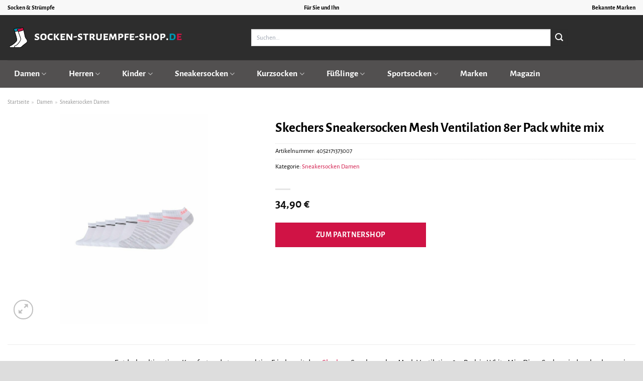

--- FILE ---
content_type: text/html; charset=UTF-8
request_url: https://www.socken-struempfe-shop.de/skechers-sneakersocken-mesh-ventilation-8er-pack-white-mix/
body_size: 34118
content:
<!DOCTYPE html>
<html lang="de" class="loading-site no-js">
<head><meta charset="UTF-8" /><script>if(navigator.userAgent.match(/MSIE|Internet Explorer/i)||navigator.userAgent.match(/Trident\/7\..*?rv:11/i)){var href=document.location.href;if(!href.match(/[?&]nowprocket/)){if(href.indexOf("?")==-1){if(href.indexOf("#")==-1){document.location.href=href+"?nowprocket=1"}else{document.location.href=href.replace("#","?nowprocket=1#")}}else{if(href.indexOf("#")==-1){document.location.href=href+"&nowprocket=1"}else{document.location.href=href.replace("#","&nowprocket=1#")}}}}</script><script>class RocketLazyLoadScripts{constructor(){this.v="1.2.3",this.triggerEvents=["keydown","mousedown","mousemove","touchmove","touchstart","touchend","wheel"],this.userEventHandler=this._triggerListener.bind(this),this.touchStartHandler=this._onTouchStart.bind(this),this.touchMoveHandler=this._onTouchMove.bind(this),this.touchEndHandler=this._onTouchEnd.bind(this),this.clickHandler=this._onClick.bind(this),this.interceptedClicks=[],window.addEventListener("pageshow",t=>{this.persisted=t.persisted}),window.addEventListener("DOMContentLoaded",()=>{this._preconnect3rdParties()}),this.delayedScripts={normal:[],async:[],defer:[]},this.trash=[],this.allJQueries=[]}_addUserInteractionListener(t){if(document.hidden){t._triggerListener();return}this.triggerEvents.forEach(e=>window.addEventListener(e,t.userEventHandler,{passive:!0})),window.addEventListener("touchstart",t.touchStartHandler,{passive:!0}),window.addEventListener("mousedown",t.touchStartHandler),document.addEventListener("visibilitychange",t.userEventHandler)}_removeUserInteractionListener(){this.triggerEvents.forEach(t=>window.removeEventListener(t,this.userEventHandler,{passive:!0})),document.removeEventListener("visibilitychange",this.userEventHandler)}_onTouchStart(t){"HTML"!==t.target.tagName&&(window.addEventListener("touchend",this.touchEndHandler),window.addEventListener("mouseup",this.touchEndHandler),window.addEventListener("touchmove",this.touchMoveHandler,{passive:!0}),window.addEventListener("mousemove",this.touchMoveHandler),t.target.addEventListener("click",this.clickHandler),this._renameDOMAttribute(t.target,"onclick","rocket-onclick"),this._pendingClickStarted())}_onTouchMove(t){window.removeEventListener("touchend",this.touchEndHandler),window.removeEventListener("mouseup",this.touchEndHandler),window.removeEventListener("touchmove",this.touchMoveHandler,{passive:!0}),window.removeEventListener("mousemove",this.touchMoveHandler),t.target.removeEventListener("click",this.clickHandler),this._renameDOMAttribute(t.target,"rocket-onclick","onclick"),this._pendingClickFinished()}_onTouchEnd(t){window.removeEventListener("touchend",this.touchEndHandler),window.removeEventListener("mouseup",this.touchEndHandler),window.removeEventListener("touchmove",this.touchMoveHandler,{passive:!0}),window.removeEventListener("mousemove",this.touchMoveHandler)}_onClick(t){t.target.removeEventListener("click",this.clickHandler),this._renameDOMAttribute(t.target,"rocket-onclick","onclick"),this.interceptedClicks.push(t),t.preventDefault(),t.stopPropagation(),t.stopImmediatePropagation(),this._pendingClickFinished()}_replayClicks(){window.removeEventListener("touchstart",this.touchStartHandler,{passive:!0}),window.removeEventListener("mousedown",this.touchStartHandler),this.interceptedClicks.forEach(t=>{t.target.dispatchEvent(new MouseEvent("click",{view:t.view,bubbles:!0,cancelable:!0}))})}_waitForPendingClicks(){return new Promise(t=>{this._isClickPending?this._pendingClickFinished=t:t()})}_pendingClickStarted(){this._isClickPending=!0}_pendingClickFinished(){this._isClickPending=!1}_renameDOMAttribute(t,e,r){t.hasAttribute&&t.hasAttribute(e)&&(event.target.setAttribute(r,event.target.getAttribute(e)),event.target.removeAttribute(e))}_triggerListener(){this._removeUserInteractionListener(this),"loading"===document.readyState?document.addEventListener("DOMContentLoaded",this._loadEverythingNow.bind(this)):this._loadEverythingNow()}_preconnect3rdParties(){let t=[];document.querySelectorAll("script[type=rocketlazyloadscript]").forEach(e=>{if(e.hasAttribute("src")){let r=new URL(e.src).origin;r!==location.origin&&t.push({src:r,crossOrigin:e.crossOrigin||"module"===e.getAttribute("data-rocket-type")})}}),t=[...new Map(t.map(t=>[JSON.stringify(t),t])).values()],this._batchInjectResourceHints(t,"preconnect")}async _loadEverythingNow(){this.lastBreath=Date.now(),this._delayEventListeners(this),this._delayJQueryReady(this),this._handleDocumentWrite(),this._registerAllDelayedScripts(),this._preloadAllScripts(),await this._loadScriptsFromList(this.delayedScripts.normal),await this._loadScriptsFromList(this.delayedScripts.defer),await this._loadScriptsFromList(this.delayedScripts.async);try{await this._triggerDOMContentLoaded(),await this._triggerWindowLoad()}catch(t){console.error(t)}window.dispatchEvent(new Event("rocket-allScriptsLoaded")),this._waitForPendingClicks().then(()=>{this._replayClicks()}),this._emptyTrash()}_registerAllDelayedScripts(){document.querySelectorAll("script[type=rocketlazyloadscript]").forEach(t=>{t.hasAttribute("data-rocket-src")?t.hasAttribute("async")&&!1!==t.async?this.delayedScripts.async.push(t):t.hasAttribute("defer")&&!1!==t.defer||"module"===t.getAttribute("data-rocket-type")?this.delayedScripts.defer.push(t):this.delayedScripts.normal.push(t):this.delayedScripts.normal.push(t)})}async _transformScript(t){return new Promise((await this._littleBreath(),navigator.userAgent.indexOf("Firefox/")>0||""===navigator.vendor)?e=>{let r=document.createElement("script");[...t.attributes].forEach(t=>{let e=t.nodeName;"type"!==e&&("data-rocket-type"===e&&(e="type"),"data-rocket-src"===e&&(e="src"),r.setAttribute(e,t.nodeValue))}),t.text&&(r.text=t.text),r.hasAttribute("src")?(r.addEventListener("load",e),r.addEventListener("error",e)):(r.text=t.text,e());try{t.parentNode.replaceChild(r,t)}catch(i){e()}}:async e=>{function r(){t.setAttribute("data-rocket-status","failed"),e()}try{let i=t.getAttribute("data-rocket-type"),n=t.getAttribute("data-rocket-src");t.text,i?(t.type=i,t.removeAttribute("data-rocket-type")):t.removeAttribute("type"),t.addEventListener("load",function r(){t.setAttribute("data-rocket-status","executed"),e()}),t.addEventListener("error",r),n?(t.removeAttribute("data-rocket-src"),t.src=n):t.src="data:text/javascript;base64,"+window.btoa(unescape(encodeURIComponent(t.text)))}catch(s){r()}})}async _loadScriptsFromList(t){let e=t.shift();return e&&e.isConnected?(await this._transformScript(e),this._loadScriptsFromList(t)):Promise.resolve()}_preloadAllScripts(){this._batchInjectResourceHints([...this.delayedScripts.normal,...this.delayedScripts.defer,...this.delayedScripts.async],"preload")}_batchInjectResourceHints(t,e){var r=document.createDocumentFragment();t.forEach(t=>{let i=t.getAttribute&&t.getAttribute("data-rocket-src")||t.src;if(i){let n=document.createElement("link");n.href=i,n.rel=e,"preconnect"!==e&&(n.as="script"),t.getAttribute&&"module"===t.getAttribute("data-rocket-type")&&(n.crossOrigin=!0),t.crossOrigin&&(n.crossOrigin=t.crossOrigin),t.integrity&&(n.integrity=t.integrity),r.appendChild(n),this.trash.push(n)}}),document.head.appendChild(r)}_delayEventListeners(t){let e={};function r(t,r){!function t(r){!e[r]&&(e[r]={originalFunctions:{add:r.addEventListener,remove:r.removeEventListener},eventsToRewrite:[]},r.addEventListener=function(){arguments[0]=i(arguments[0]),e[r].originalFunctions.add.apply(r,arguments)},r.removeEventListener=function(){arguments[0]=i(arguments[0]),e[r].originalFunctions.remove.apply(r,arguments)});function i(t){return e[r].eventsToRewrite.indexOf(t)>=0?"rocket-"+t:t}}(t),e[t].eventsToRewrite.push(r)}function i(t,e){let r=t[e];Object.defineProperty(t,e,{get:()=>r||function(){},set(i){t["rocket"+e]=r=i}})}r(document,"DOMContentLoaded"),r(window,"DOMContentLoaded"),r(window,"load"),r(window,"pageshow"),r(document,"readystatechange"),i(document,"onreadystatechange"),i(window,"onload"),i(window,"onpageshow")}_delayJQueryReady(t){let e;function r(r){if(r&&r.fn&&!t.allJQueries.includes(r)){r.fn.ready=r.fn.init.prototype.ready=function(e){return t.domReadyFired?e.bind(document)(r):document.addEventListener("rocket-DOMContentLoaded",()=>e.bind(document)(r)),r([])};let i=r.fn.on;r.fn.on=r.fn.init.prototype.on=function(){if(this[0]===window){function t(t){return t.split(" ").map(t=>"load"===t||0===t.indexOf("load.")?"rocket-jquery-load":t).join(" ")}"string"==typeof arguments[0]||arguments[0]instanceof String?arguments[0]=t(arguments[0]):"object"==typeof arguments[0]&&Object.keys(arguments[0]).forEach(e=>{let r=arguments[0][e];delete arguments[0][e],arguments[0][t(e)]=r})}return i.apply(this,arguments),this},t.allJQueries.push(r)}e=r}r(window.jQuery),Object.defineProperty(window,"jQuery",{get:()=>e,set(t){r(t)}})}async _triggerDOMContentLoaded(){this.domReadyFired=!0,await this._littleBreath(),document.dispatchEvent(new Event("rocket-DOMContentLoaded")),await this._littleBreath(),window.dispatchEvent(new Event("rocket-DOMContentLoaded")),await this._littleBreath(),document.dispatchEvent(new Event("rocket-readystatechange")),await this._littleBreath(),document.rocketonreadystatechange&&document.rocketonreadystatechange()}async _triggerWindowLoad(){await this._littleBreath(),window.dispatchEvent(new Event("rocket-load")),await this._littleBreath(),window.rocketonload&&window.rocketonload(),await this._littleBreath(),this.allJQueries.forEach(t=>t(window).trigger("rocket-jquery-load")),await this._littleBreath();let t=new Event("rocket-pageshow");t.persisted=this.persisted,window.dispatchEvent(t),await this._littleBreath(),window.rocketonpageshow&&window.rocketonpageshow({persisted:this.persisted})}_handleDocumentWrite(){let t=new Map;document.write=document.writeln=function(e){let r=document.currentScript;r||console.error("WPRocket unable to document.write this: "+e);let i=document.createRange(),n=r.parentElement,s=t.get(r);void 0===s&&(s=r.nextSibling,t.set(r,s));let a=document.createDocumentFragment();i.setStart(a,0),a.appendChild(i.createContextualFragment(e)),n.insertBefore(a,s)}}async _littleBreath(){Date.now()-this.lastBreath>45&&(await this._requestAnimFrame(),this.lastBreath=Date.now())}async _requestAnimFrame(){return document.hidden?new Promise(t=>setTimeout(t)):new Promise(t=>requestAnimationFrame(t))}_emptyTrash(){this.trash.forEach(t=>t.remove())}static run(){let t=new RocketLazyLoadScripts;t._addUserInteractionListener(t)}}RocketLazyLoadScripts.run();</script>
	
	<link rel="profile" href="http://gmpg.org/xfn/11" />
	<link rel="pingback" href="https://www.socken-struempfe-shop.de/xmlrpc.php" />

	<script type="rocketlazyloadscript">(function(html){html.className = html.className.replace(/\bno-js\b/,'js')})(document.documentElement);</script>
<meta name='robots' content='index, follow, max-image-preview:large, max-snippet:-1, max-video-preview:-1' />
<link rel="preload" href="https://www.socken-struempfe-shop.de/wp-content/plugins/rate-my-post/public/css/fonts/ratemypost.ttf" type="font/ttf" as="font" crossorigin="anonymous"><meta name="viewport" content="width=device-width, initial-scale=1" />
	<!-- This site is optimized with the Yoast SEO plugin v26.8 - https://yoast.com/product/yoast-seo-wordpress/ -->
	<title>Skechers Sneakersocken Mesh Ventilation 8er Pack white mix hier günstig online kaufen</title>
	<meta name="description" content="Hier günstig Skechers Sneakersocken Mesh Ventilation 8er Pack white mix online kaufen. Top Preis, täglicher schneller Versand durch unsere Partner!" />
	<link rel="canonical" href="https://www.socken-struempfe-shop.de/skechers-sneakersocken-mesh-ventilation-8er-pack-white-mix/" />
	<meta property="og:locale" content="de_DE" />
	<meta property="og:type" content="article" />
	<meta property="og:title" content="Skechers Sneakersocken Mesh Ventilation 8er Pack white mix hier günstig online kaufen" />
	<meta property="og:description" content="Hier günstig Skechers Sneakersocken Mesh Ventilation 8er Pack white mix online kaufen. Top Preis, täglicher schneller Versand durch unsere Partner!" />
	<meta property="og:url" content="https://www.socken-struempfe-shop.de/skechers-sneakersocken-mesh-ventilation-8er-pack-white-mix/" />
	<meta property="og:site_name" content="Socken-Struempfe-Shop.de" />
	<meta property="article:modified_time" content="2025-10-31T10:08:17+00:00" />
	<meta property="og:image" content="https://www.socken-struempfe-shop.de/wp-content/uploads/2023/09/SK43022000_1001_p_c1_7ad8020e-7029-4ccc-956e-4f1585a6a23f-scaled.jpg" />
	<meta property="og:image:width" content="1792" />
	<meta property="og:image:height" content="2560" />
	<meta property="og:image:type" content="image/jpeg" />
	<meta name="twitter:card" content="summary_large_image" />
	<meta name="twitter:label1" content="Geschätzte Lesezeit" />
	<meta name="twitter:data1" content="7 Minuten" />
	<script type="application/ld+json" class="yoast-schema-graph">{"@context":"https://schema.org","@graph":[{"@type":"WebPage","@id":"https://www.socken-struempfe-shop.de/skechers-sneakersocken-mesh-ventilation-8er-pack-white-mix/","url":"https://www.socken-struempfe-shop.de/skechers-sneakersocken-mesh-ventilation-8er-pack-white-mix/","name":"Skechers Sneakersocken Mesh Ventilation 8er Pack white mix hier günstig online kaufen","isPartOf":{"@id":"https://www.socken-struempfe-shop.de/#website"},"primaryImageOfPage":{"@id":"https://www.socken-struempfe-shop.de/skechers-sneakersocken-mesh-ventilation-8er-pack-white-mix/#primaryimage"},"image":{"@id":"https://www.socken-struempfe-shop.de/skechers-sneakersocken-mesh-ventilation-8er-pack-white-mix/#primaryimage"},"thumbnailUrl":"https://www.socken-struempfe-shop.de/wp-content/uploads/2023/09/SK43022000_1001_p_c1_7ad8020e-7029-4ccc-956e-4f1585a6a23f-scaled.jpg","datePublished":"2023-09-02T20:38:19+00:00","dateModified":"2025-10-31T10:08:17+00:00","description":"Hier günstig Skechers Sneakersocken Mesh Ventilation 8er Pack white mix online kaufen. Top Preis, täglicher schneller Versand durch unsere Partner!","breadcrumb":{"@id":"https://www.socken-struempfe-shop.de/skechers-sneakersocken-mesh-ventilation-8er-pack-white-mix/#breadcrumb"},"inLanguage":"de","potentialAction":[{"@type":"ReadAction","target":["https://www.socken-struempfe-shop.de/skechers-sneakersocken-mesh-ventilation-8er-pack-white-mix/"]}]},{"@type":"ImageObject","inLanguage":"de","@id":"https://www.socken-struempfe-shop.de/skechers-sneakersocken-mesh-ventilation-8er-pack-white-mix/#primaryimage","url":"https://www.socken-struempfe-shop.de/wp-content/uploads/2023/09/SK43022000_1001_p_c1_7ad8020e-7029-4ccc-956e-4f1585a6a23f-scaled.jpg","contentUrl":"https://www.socken-struempfe-shop.de/wp-content/uploads/2023/09/SK43022000_1001_p_c1_7ad8020e-7029-4ccc-956e-4f1585a6a23f-scaled.jpg","width":1792,"height":2560,"caption":"Skechers Sneakersocken Mesh Ventilation 8er Pack white mix"},{"@type":"BreadcrumbList","@id":"https://www.socken-struempfe-shop.de/skechers-sneakersocken-mesh-ventilation-8er-pack-white-mix/#breadcrumb","itemListElement":[{"@type":"ListItem","position":1,"name":"Startseite","item":"https://www.socken-struempfe-shop.de/"},{"@type":"ListItem","position":2,"name":"Shop","item":"https://www.socken-struempfe-shop.de/shop/"},{"@type":"ListItem","position":3,"name":"Skechers Sneakersocken Mesh Ventilation 8er Pack white mix"}]},{"@type":"WebSite","@id":"https://www.socken-struempfe-shop.de/#website","url":"https://www.socken-struempfe-shop.de/","name":"Socken-Struempfe-Shop.de","description":"Socken und Strümpfe online kaufen","publisher":{"@id":"https://www.socken-struempfe-shop.de/#organization"},"potentialAction":[{"@type":"SearchAction","target":{"@type":"EntryPoint","urlTemplate":"https://www.socken-struempfe-shop.de/?s={search_term_string}"},"query-input":{"@type":"PropertyValueSpecification","valueRequired":true,"valueName":"search_term_string"}}],"inLanguage":"de"},{"@type":"Organization","@id":"https://www.socken-struempfe-shop.de/#organization","name":"Socken-Struempfe-Shop.de","url":"https://www.socken-struempfe-shop.de/","logo":{"@type":"ImageObject","inLanguage":"de","@id":"https://www.socken-struempfe-shop.de/#/schema/logo/image/","url":"https://www.socken-struempfe-shop.de/wp-content/uploads/2023/09/cropped-socken-struempfe-shop-de-favicon.png","contentUrl":"https://www.socken-struempfe-shop.de/wp-content/uploads/2023/09/cropped-socken-struempfe-shop-de-favicon.png","width":512,"height":512,"caption":"Socken-Struempfe-Shop.de"},"image":{"@id":"https://www.socken-struempfe-shop.de/#/schema/logo/image/"}}]}</script>
	<!-- / Yoast SEO plugin. -->



<link rel='prefetch' href='https://www.socken-struempfe-shop.de/wp-content/themes/flatsome/assets/js/flatsome.js?ver=a0a7aee297766598a20e' />
<link rel='prefetch' href='https://www.socken-struempfe-shop.de/wp-content/themes/flatsome/assets/js/chunk.slider.js?ver=3.18.6' />
<link rel='prefetch' href='https://www.socken-struempfe-shop.de/wp-content/themes/flatsome/assets/js/chunk.popups.js?ver=3.18.6' />
<link rel='prefetch' href='https://www.socken-struempfe-shop.de/wp-content/themes/flatsome/assets/js/chunk.tooltips.js?ver=3.18.6' />
<link rel='prefetch' href='https://www.socken-struempfe-shop.de/wp-content/themes/flatsome/assets/js/woocommerce.js?ver=49415fe6a9266f32f1f2' />
<style id='wp-img-auto-sizes-contain-inline-css' type='text/css'>
img:is([sizes=auto i],[sizes^="auto," i]){contain-intrinsic-size:3000px 1500px}
/*# sourceURL=wp-img-auto-sizes-contain-inline-css */
</style>
<link data-minify="1" rel='stylesheet' id='maintenanceLayer-css' href='https://www.socken-struempfe-shop.de/wp-content/cache/min/1/wp-content/plugins/dailylead_maintenance/css/layer.css?ver=1765708257' type='text/css' media='all' />
<link data-minify="1" rel='stylesheet' id='rate-my-post-css' href='https://www.socken-struempfe-shop.de/wp-content/cache/min/1/wp-content/plugins/rate-my-post/public/css/rate-my-post.css?ver=1765708257' type='text/css' media='all' />
<style id='rate-my-post-inline-css' type='text/css'>
.rmp-widgets-container p {  font-size: 12px;}.rmp-rating-widget .rmp-icon--ratings {  font-size: 12px;}
/*# sourceURL=rate-my-post-inline-css */
</style>
<link rel='stylesheet' id='photoswipe-css' href='https://www.socken-struempfe-shop.de/wp-content/plugins/woocommerce/assets/css/photoswipe/photoswipe.min.css?ver=9.4.2' type='text/css' media='all' />
<link rel='stylesheet' id='photoswipe-default-skin-css' href='https://www.socken-struempfe-shop.de/wp-content/plugins/woocommerce/assets/css/photoswipe/default-skin/default-skin.min.css?ver=9.4.2' type='text/css' media='all' />
<style id='woocommerce-inline-inline-css' type='text/css'>
.woocommerce form .form-row .required { visibility: visible; }
/*# sourceURL=woocommerce-inline-inline-css */
</style>
<link rel='stylesheet' id='ez-toc-css' href='https://www.socken-struempfe-shop.de/wp-content/plugins/easy-table-of-contents/assets/css/screen.min.css?ver=2.0.80' type='text/css' media='all' />
<style id='ez-toc-inline-css' type='text/css'>
div#ez-toc-container .ez-toc-title {font-size: 120%;}div#ez-toc-container .ez-toc-title {font-weight: 500;}div#ez-toc-container ul li , div#ez-toc-container ul li a {font-size: 95%;}div#ez-toc-container ul li , div#ez-toc-container ul li a {font-weight: 500;}div#ez-toc-container nav ul ul li {font-size: 90%;}.ez-toc-box-title {font-weight: bold; margin-bottom: 10px; text-align: center; text-transform: uppercase; letter-spacing: 1px; color: #666; padding-bottom: 5px;position:absolute;top:-4%;left:5%;background-color: inherit;transition: top 0.3s ease;}.ez-toc-box-title.toc-closed {top:-25%;}
.ez-toc-container-direction {direction: ltr;}.ez-toc-counter ul{counter-reset: item ;}.ez-toc-counter nav ul li a::before {content: counters(item, '.', decimal) '. ';display: inline-block;counter-increment: item;flex-grow: 0;flex-shrink: 0;margin-right: .2em; float: left; }.ez-toc-widget-direction {direction: ltr;}.ez-toc-widget-container ul{counter-reset: item ;}.ez-toc-widget-container nav ul li a::before {content: counters(item, '.', decimal) '. ';display: inline-block;counter-increment: item;flex-grow: 0;flex-shrink: 0;margin-right: .2em; float: left; }
/*# sourceURL=ez-toc-inline-css */
</style>
<link data-minify="1" rel='stylesheet' id='flatsome-main-css' href='https://www.socken-struempfe-shop.de/wp-content/cache/min/1/wp-content/themes/flatsome/assets/css/flatsome.css?ver=1765708257' type='text/css' media='all' />
<style id='flatsome-main-inline-css' type='text/css'>
@font-face {
				font-family: "fl-icons";
				font-display: block;
				src: url(https://www.socken-struempfe-shop.de/wp-content/themes/flatsome/assets/css/icons/fl-icons.eot?v=3.18.6);
				src:
					url(https://www.socken-struempfe-shop.de/wp-content/themes/flatsome/assets/css/icons/fl-icons.eot#iefix?v=3.18.6) format("embedded-opentype"),
					url(https://www.socken-struempfe-shop.de/wp-content/themes/flatsome/assets/css/icons/fl-icons.woff2?v=3.18.6) format("woff2"),
					url(https://www.socken-struempfe-shop.de/wp-content/themes/flatsome/assets/css/icons/fl-icons.ttf?v=3.18.6) format("truetype"),
					url(https://www.socken-struempfe-shop.de/wp-content/themes/flatsome/assets/css/icons/fl-icons.woff?v=3.18.6) format("woff"),
					url(https://www.socken-struempfe-shop.de/wp-content/themes/flatsome/assets/css/icons/fl-icons.svg?v=3.18.6#fl-icons) format("svg");
			}
/*# sourceURL=flatsome-main-inline-css */
</style>
<link data-minify="1" rel='stylesheet' id='flatsome-shop-css' href='https://www.socken-struempfe-shop.de/wp-content/cache/min/1/wp-content/themes/flatsome/assets/css/flatsome-shop.css?ver=1765708257' type='text/css' media='all' />
<script data-minify="1" type="text/javascript" src="https://www.socken-struempfe-shop.de/wp-content/cache/min/1/wp-content/plugins/dailylead_maintenance/js/layerShow.js?ver=1765708257" id="maintenanceLayerShow-js" defer></script>
<script data-minify="1" type="text/javascript" src="https://www.socken-struempfe-shop.de/wp-content/cache/min/1/wp-content/plugins/dailylead_maintenance/js/layer.js?ver=1765708257" id="maintenanceLayer-js" defer></script>
<script type="rocketlazyloadscript" data-rocket-type="text/javascript" data-rocket-src="https://www.socken-struempfe-shop.de/wp-includes/js/jquery/jquery.min.js?ver=3.7.1" id="jquery-core-js" defer></script>
<script type="rocketlazyloadscript" data-rocket-type="text/javascript" data-rocket-src="https://www.socken-struempfe-shop.de/wp-content/plugins/woocommerce/assets/js/jquery-blockui/jquery.blockUI.min.js?ver=2.7.0-wc.9.4.2" id="jquery-blockui-js" data-wp-strategy="defer" defer></script>
<script type="text/javascript" id="wc-add-to-cart-js-extra">
/* <![CDATA[ */
var wc_add_to_cart_params = {"ajax_url":"/wp-admin/admin-ajax.php","wc_ajax_url":"/?wc-ajax=%%endpoint%%","i18n_view_cart":"Warenkorb anzeigen","cart_url":"https://www.socken-struempfe-shop.de","is_cart":"","cart_redirect_after_add":"no"};
//# sourceURL=wc-add-to-cart-js-extra
/* ]]> */
</script>
<script type="rocketlazyloadscript" data-rocket-type="text/javascript" data-rocket-src="https://www.socken-struempfe-shop.de/wp-content/plugins/woocommerce/assets/js/frontend/add-to-cart.min.js?ver=9.4.2" id="wc-add-to-cart-js" defer="defer" data-wp-strategy="defer"></script>
<script type="rocketlazyloadscript" data-rocket-type="text/javascript" data-rocket-src="https://www.socken-struempfe-shop.de/wp-content/plugins/woocommerce/assets/js/photoswipe/photoswipe.min.js?ver=4.1.1-wc.9.4.2" id="photoswipe-js" defer="defer" data-wp-strategy="defer"></script>
<script type="rocketlazyloadscript" data-rocket-type="text/javascript" data-rocket-src="https://www.socken-struempfe-shop.de/wp-content/plugins/woocommerce/assets/js/photoswipe/photoswipe-ui-default.min.js?ver=4.1.1-wc.9.4.2" id="photoswipe-ui-default-js" defer="defer" data-wp-strategy="defer"></script>
<script type="text/javascript" id="wc-single-product-js-extra">
/* <![CDATA[ */
var wc_single_product_params = {"i18n_required_rating_text":"Bitte w\u00e4hle eine Bewertung","review_rating_required":"yes","flexslider":{"rtl":false,"animation":"slide","smoothHeight":true,"directionNav":false,"controlNav":"thumbnails","slideshow":false,"animationSpeed":500,"animationLoop":false,"allowOneSlide":false},"zoom_enabled":"","zoom_options":[],"photoswipe_enabled":"1","photoswipe_options":{"shareEl":false,"closeOnScroll":false,"history":false,"hideAnimationDuration":0,"showAnimationDuration":0},"flexslider_enabled":""};
//# sourceURL=wc-single-product-js-extra
/* ]]> */
</script>
<script type="rocketlazyloadscript" data-rocket-type="text/javascript" data-rocket-src="https://www.socken-struempfe-shop.de/wp-content/plugins/woocommerce/assets/js/frontend/single-product.min.js?ver=9.4.2" id="wc-single-product-js" defer="defer" data-wp-strategy="defer"></script>
<script type="rocketlazyloadscript" data-rocket-type="text/javascript" data-rocket-src="https://www.socken-struempfe-shop.de/wp-content/plugins/woocommerce/assets/js/js-cookie/js.cookie.min.js?ver=2.1.4-wc.9.4.2" id="js-cookie-js" data-wp-strategy="defer" defer></script>
<style>.woocommerce-product-gallery{ opacity: 1 !important; }</style><script type="rocketlazyloadscript">
  var _paq = window._paq = window._paq || [];
  /* tracker methods like "setCustomDimension" should be called before "trackPageView" */
  _paq.push(['trackPageView']);
  _paq.push(['enableLinkTracking']);
  (function() {
    var u="https://stats.dailylead.de/";
    _paq.push(['setTrackerUrl', u+'matomo.php']);
    _paq.push(['setSiteId', '150']);
    var d=document, g=d.createElement('script'), s=d.getElementsByTagName('script')[0];
    g.async=true; g.src=u+'matomo.js'; s.parentNode.insertBefore(g,s);
  })();
</script>
<script type="rocketlazyloadscript" data-minify="1" data-host="https://digistats.de" data-dnt="false" data-rocket-src="https://www.socken-struempfe-shop.de/wp-content/cache/min/1/js/script.js?ver=1765708258" id="ZwSg9rf6GA" async defer></script>	<noscript><style>.woocommerce-product-gallery{ opacity: 1 !important; }</style></noscript>
	<style class='wp-fonts-local' type='text/css'>
@font-face{font-family:Inter;font-style:normal;font-weight:300 900;font-display:fallback;src:url('https://www.socken-struempfe-shop.de/wp-content/plugins/woocommerce/assets/fonts/Inter-VariableFont_slnt,wght.woff2') format('woff2');font-stretch:normal;}
@font-face{font-family:Cardo;font-style:normal;font-weight:400;font-display:fallback;src:url('https://www.socken-struempfe-shop.de/wp-content/plugins/woocommerce/assets/fonts/cardo_normal_400.woff2') format('woff2');}
</style>
<link rel="icon" href="https://www.socken-struempfe-shop.de/wp-content/uploads/2023/09/cropped-socken-struempfe-shop-de-favicon-32x32.png" sizes="32x32" />
<link rel="icon" href="https://www.socken-struempfe-shop.de/wp-content/uploads/2023/09/cropped-socken-struempfe-shop-de-favicon-192x192.png" sizes="192x192" />
<link rel="apple-touch-icon" href="https://www.socken-struempfe-shop.de/wp-content/uploads/2023/09/cropped-socken-struempfe-shop-de-favicon-180x180.png" />
<meta name="msapplication-TileImage" content="https://www.socken-struempfe-shop.de/wp-content/uploads/2023/09/cropped-socken-struempfe-shop-de-favicon-270x270.png" />
<style id="custom-css" type="text/css">:root {--primary-color: #d01345;--fs-color-primary: #d01345;--fs-color-secondary: #2d2d2d;--fs-color-success: #7a9c59;--fs-color-alert: #b20000;--fs-experimental-link-color: #d01345;--fs-experimental-link-color-hover: #000000;}.tooltipster-base {--tooltip-color: #fff;--tooltip-bg-color: #000;}.off-canvas-right .mfp-content, .off-canvas-left .mfp-content {--drawer-width: 300px;}.off-canvas .mfp-content.off-canvas-cart {--drawer-width: 360px;}.container-width, .full-width .ubermenu-nav, .container, .row{max-width: 1320px}.row.row-collapse{max-width: 1290px}.row.row-small{max-width: 1312.5px}.row.row-large{max-width: 1350px}.header-main{height: 90px}#logo img{max-height: 90px}#logo{width:350px;}.header-bottom{min-height: 55px}.header-top{min-height: 30px}.transparent .header-main{height: 90px}.transparent #logo img{max-height: 90px}.has-transparent + .page-title:first-of-type,.has-transparent + #main > .page-title,.has-transparent + #main > div > .page-title,.has-transparent + #main .page-header-wrapper:first-of-type .page-title{padding-top: 170px;}.header.show-on-scroll,.stuck .header-main{height:70px!important}.stuck #logo img{max-height: 70px!important}.search-form{ width: 70%;}.header-bg-color {background-color: #2d2d2d}.header-bottom {background-color: #525050}.stuck .header-main .nav > li > a{line-height: 50px }.header-bottom-nav > li > a{line-height: 55px }@media (max-width: 549px) {.header-main{height: 70px}#logo img{max-height: 70px}}.header-top{background-color:#f8f8f8!important;}body{color: #000000}h1,h2,h3,h4,h5,h6,.heading-font{color: #000000;}body{font-size: 100%;}@media screen and (max-width: 549px){body{font-size: 100%;}}body{font-family: "Alegreya Sans", sans-serif;}body {font-weight: 400;font-style: normal;}.nav > li > a {font-family: "Alegreya Sans", sans-serif;}.mobile-sidebar-levels-2 .nav > li > ul > li > a {font-family: "Alegreya Sans", sans-serif;}.nav > li > a,.mobile-sidebar-levels-2 .nav > li > ul > li > a {font-weight: 700;font-style: normal;}h1,h2,h3,h4,h5,h6,.heading-font, .off-canvas-center .nav-sidebar.nav-vertical > li > a{font-family: "Alegreya Sans", sans-serif;}h1,h2,h3,h4,h5,h6,.heading-font,.banner h1,.banner h2 {font-weight: 700;font-style: normal;}.alt-font{font-family: "Dancing Script", sans-serif;}.alt-font {font-weight: 400!important;font-style: normal!important;}.header:not(.transparent) .header-nav-main.nav > li > a {color: #ffffff;}.header:not(.transparent) .header-bottom-nav.nav > li > a{color: #ffffff;}.widget:where(:not(.widget_shopping_cart)) a{color: #000000;}.widget:where(:not(.widget_shopping_cart)) a:hover{color: #d01345;}.widget .tagcloud a:hover{border-color: #d01345; background-color: #d01345;}.current .breadcrumb-step, [data-icon-label]:after, .button#place_order,.button.checkout,.checkout-button,.single_add_to_cart_button.button, .sticky-add-to-cart-select-options-button{background-color: #d01345!important }.has-equal-box-heights .box-image {padding-top: 100%;}.badge-inner.on-sale{background-color: #d01345}@media screen and (min-width: 550px){.products .box-vertical .box-image{min-width: 300px!important;width: 300px!important;}}.header-main .social-icons,.header-main .cart-icon strong,.header-main .menu-title,.header-main .header-button > .button.is-outline,.header-main .nav > li > a > i:not(.icon-angle-down){color: #ffffff!important;}.header-main .header-button > .button.is-outline,.header-main .cart-icon strong:after,.header-main .cart-icon strong{border-color: #ffffff!important;}.header-main .header-button > .button:not(.is-outline){background-color: #ffffff!important;}.header-main .current-dropdown .cart-icon strong,.header-main .header-button > .button:hover,.header-main .header-button > .button:hover i,.header-main .header-button > .button:hover span{color:#FFF!important;}.header-main .menu-title:hover,.header-main .social-icons a:hover,.header-main .header-button > .button.is-outline:hover,.header-main .nav > li > a:hover > i:not(.icon-angle-down){color: #ffffff!important;}.header-main .current-dropdown .cart-icon strong,.header-main .header-button > .button:hover{background-color: #ffffff!important;}.header-main .current-dropdown .cart-icon strong:after,.header-main .current-dropdown .cart-icon strong,.header-main .header-button > .button:hover{border-color: #ffffff!important;}.absolute-footer, html{background-color: #dddddd}.page-title-small + main .product-container > .row{padding-top:0;}.nav-vertical-fly-out > li + li {border-top-width: 1px; border-top-style: solid;}/* Custom CSS */.header-vertical-menu__fly-out .current-dropdown.menu-item .nav-dropdown {display: block;}.header-vertical-menu__opener {font-size: initial;}.off-canvas-right .mfp-content, .off-canvas-left .mfp-content {max-width: 320px;width:100%}.off-canvas-left.mfp-ready .mfp-close {color: black;}.product-summary .woocommerce-Price-currencySymbol {font-size: inherit;vertical-align: inherit;margin-top: inherit;}.product-section-title-related {text-align: center;padding-top: 45px;}.yith-wcwl-add-to-wishlist {margin-top: 10px;margin-bottom: 30px;}.page-title {margin-top: 20px;}@media screen and (min-width: 850px) {.page-title-inner {padding-top: 0;min-height: auto;}}/*** START Sticky Banner ***/.sticky-add-to-cart__product img {display: none;}.sticky-add-to-cart__product .product-title-small {display: none;}.sticky-add-to-cart--active .cart {padding-top: 5px;padding-bottom: 5px;max-width: 250px;flex-grow: 1;font-size: smaller;margin-bottom: 0;}.sticky-add-to-cart.sticky-add-to-cart--active .single_add_to_cart_button{margin: 0;padding-top: 10px;padding-bottom: 10px;border-radius: 99px;width: 100%;line-height: 1.5;}.single_add_to_cart_button,.sticky-add-to-cart:not(.sticky-add-to-cart--active) .single_add_to_cart_button {padding: 5px;max-width: 300px;width:100%;margin:0;}.sticky-add-to-cart--active {-webkit-backdrop-filter: blur(7px);backdrop-filter: blur(7px);display: flex;justify-content: center;padding: 3px 10px;}.sticky-add-to-cart__product .product-title-small {height: 14px;overflow: hidden;}.sticky-add-to-cart--active .woocommerce-variation-price, .sticky-add-to-cart--active .product-page-price {font-size: 24px;}.sticky-add-to-cart--active .price del {font-size: 50%;margin-bottom: 4px;}.sticky-add-to-cart--active .price del::after {width: 50%;}.sticky-add-to-cart__product {margin-right: 5px;}/*** END Sticky Banner ***/.yadore {display: grid;grid-template-columns: repeat(4,minmax(0,1fr));gap:1rem;}.col-4 .yadore {display: grid;grid-template-columns: repeat(4,minmax(0,1fr));gap:1rem;}.yadore .yadore-item {background: #fff;border-radius: 15px;}.yadore .yadore-item li.delivery_time,.yadore .yadore-item li.stock_status,.yadore .yadore-item li.stock_status.nicht {list-style-type: none;padding: 0px 0 0px 24px;margin: 0px!important;}.yadore .yadore-item img:not(.logo) {min-height: 170px;max-height: 170px;}.yadore .yadore-item img.logo {max-width: 70px;max-height: 30px;}.ayo-logo-name {margin-top: 12px;display: block;white-space: nowrap;font-size: xx-small;}.product-info {display: flex;flex-direction: column;padding-bottom: 0;}.product-info.product-title {order: 1;}.product-info .is-divider {order: 2;}.product-info .product-short-description {order: 3;}.product-info .product-short-description li {list-style-type: none;padding: 0px 0 0px 24px;margin: 0px 0px 3px 0px!important;}li.delivery_time,.product-info .product-short-description li.delivery_time {background: url([data-uri]) no-repeat left center;}li.delivery_time,.product-info .product-short-description li.delivery_time {background: url([data-uri]) no-repeat left center;}li.stock_status,.product-info .product-short-description li.stock_status {background: url([data-uri]) no-repeat left center;}li.stock_status.nicht,.product-info .product-short-description li.stock_status.nicht {background: url([data-uri]) no-repeat left center;}.product-info .price-wrapper {order: 4;}.product-info .price-wrapper .price {margin: 0;}.product-info .cart,.product-info .sticky-add-to-cart-wrapper {order:5;margin: 25px 0;}.product-info .yith-wcwl-add-to-wishlist {order: 6;margin: 0;}.overflow-hidden { overflow: hidden;}.overflow-hidden.banner h3 {line-height: 0;}.nowrap { white-space: nowrap;}.height-40 {height: 40px !important;}.m-0 {margin: 0 !important;}a.stretched-link:after {position: absolute;top: 0;right: 0;bottom: 0;left: 0;pointer-events: auto;content: "";background-color: rgba(0,0,0,0.0);z-index: 1;}.z-index-0 {z-index: 0;}.z-index-10 {z-index: 10;}.price del {text-decoration-line: none;position: relative;}.price del::after {content: '';position: absolute;border-top: 2px solid red;width: 100%;height: 100%;left: 0;transform: rotate(-10deg);top: 50%;}.product-small.box .box-image .image-cover img {object-fit: contain;}.product-small.box .box-image {text-align: center;}.product-small.box .box-text .title-wrapper {max-height: 75px;overflow: hidden;margin-bottom: 15px;}.woocommerce-product-gallery__wrapper .woocommerce-product-gallery__image a img {max-height: 420px;width: auto;margin: 0 auto;display: block;}.has-equal-box-heights .box-image img {-o-object-fit: contain;object-fit: contain;}/* START Mobile Menu */.off-canvas-left .mfp-content, .off-canvas-right .mfp-content {width: 85%;max-width: 360px;}.off-canvas-left .mfp-content .nav>li>a, .off-canvas-right .mfp-content .nav>li>a,.mobile-sidebar-levels-2 .nav-slide>li>.sub-menu>li:not(.nav-slide-header)>a, .mobile-sidebar-levels-2 .nav-slide>li>ul.children>li:not(.nav-slide-header)>a {font-size: 1.1em;color: #000;}.mobile-sidebar-levels-2 .nav-slide>li>.sub-menu>li:not(.nav-slide-header)>a, .mobile-sidebar-levels-2 .nav-slide>li>ul.children>li:not(.nav-slide-header)>a {text-transform: none;}/* END Mobile Menu *//*** START MENU frühes umschalten auf MobileCSS ***/@media (min-width: 850px) and (max-width: 1130px) {header [data-show=show-for-medium], header .show-for-medium {display: block !important;}}@media (max-width: 1130px) {header [data-show=hide-for-medium], header .hide-for-medium {display: none !important;}.medium-logo-center .logo {-webkit-box-ordinal-group: 2;-ms-flex-order: 2;order: 2;}header .show-for-medium.flex-right {-webkit-box-ordinal-group: 3;-ms-flex-order: 3;order: 3;}.medium-logo-center .logo img {margin: 0 auto;}}/*** END MENUfrühes umschalten auf MobileCSS ***/#masthead .flex-left .header-nav.header-nav-main.nav.nav-left {-webkit-box-pack: center;-ms-flex-pack: center;justify-content: center;}.logo-left .logo {margin-left: 0;margin-right: 0px;}.product-small.box .box-image {aspect-ratio: 1/1;}.product-small.box .box-image img {width: auto;max-height: 200px;}.product-title a {color: #000000;}.product-title a:hover {color: var(--fs-experimental-link-color);}/* Custom CSS Tablet */@media (max-width: 849px){.nav li a,.nav-vertical>li>ul li a,.nav-slide-header .toggle,.mobile-sidebar-levels-2 .nav-slide>li>ul.children>li>a, .mobile-sidebar-levels-2 .nav-slide>li>.sub-menu>li>a {color: #000 !important;opacity: 1;}/*** START Sticky Banner ***/.sticky-add-to-cart--active {justify-content: space-between;font-size: .9em;}/*** END Sticky Banner ***/.post-title.is-large {font-size: 1.75em;}}/* Custom CSS Mobile */@media (max-width: 549px){/*** START Sticky Banner ***/.sticky-add-to-cart:not(.sticky-add-to-cart--active) {width: 100% !important;max-width: 100%;}.sticky-add-to-cart:not(.sticky-add-to-cart--active) .single_add_to_cart_button {padding: 5px 25px;max-width: 100%;}/*** END Sticky Banner ***/.single_add_to_cart_button {padding: 5px 25px;max-width: 100%;width: 100%;}.yadore,.col-4 .yadore {grid-template-columns: repeat(1,minmax(0,1fr));}}.label-new.menu-item > a:after{content:"Neu";}.label-hot.menu-item > a:after{content:"Hot";}.label-sale.menu-item > a:after{content:"Aktion";}.label-popular.menu-item > a:after{content:"Beliebt";}</style><style id="kirki-inline-styles">/* cyrillic-ext */
@font-face {
  font-family: 'Alegreya Sans';
  font-style: normal;
  font-weight: 400;
  font-display: swap;
  src: url(https://www.socken-struempfe-shop.de/wp-content/fonts/alegreya-sans/5aUz9_-1phKLFgshYDvh6Vwt7VdtvXVX.woff2) format('woff2');
  unicode-range: U+0460-052F, U+1C80-1C8A, U+20B4, U+2DE0-2DFF, U+A640-A69F, U+FE2E-FE2F;
}
/* cyrillic */
@font-face {
  font-family: 'Alegreya Sans';
  font-style: normal;
  font-weight: 400;
  font-display: swap;
  src: url(https://www.socken-struempfe-shop.de/wp-content/fonts/alegreya-sans/5aUz9_-1phKLFgshYDvh6Vwt7V5tvXVX.woff2) format('woff2');
  unicode-range: U+0301, U+0400-045F, U+0490-0491, U+04B0-04B1, U+2116;
}
/* greek-ext */
@font-face {
  font-family: 'Alegreya Sans';
  font-style: normal;
  font-weight: 400;
  font-display: swap;
  src: url(https://www.socken-struempfe-shop.de/wp-content/fonts/alegreya-sans/5aUz9_-1phKLFgshYDvh6Vwt7VZtvXVX.woff2) format('woff2');
  unicode-range: U+1F00-1FFF;
}
/* greek */
@font-face {
  font-family: 'Alegreya Sans';
  font-style: normal;
  font-weight: 400;
  font-display: swap;
  src: url(https://www.socken-struempfe-shop.de/wp-content/fonts/alegreya-sans/5aUz9_-1phKLFgshYDvh6Vwt7VltvXVX.woff2) format('woff2');
  unicode-range: U+0370-0377, U+037A-037F, U+0384-038A, U+038C, U+038E-03A1, U+03A3-03FF;
}
/* vietnamese */
@font-face {
  font-family: 'Alegreya Sans';
  font-style: normal;
  font-weight: 400;
  font-display: swap;
  src: url(https://www.socken-struempfe-shop.de/wp-content/fonts/alegreya-sans/5aUz9_-1phKLFgshYDvh6Vwt7VVtvXVX.woff2) format('woff2');
  unicode-range: U+0102-0103, U+0110-0111, U+0128-0129, U+0168-0169, U+01A0-01A1, U+01AF-01B0, U+0300-0301, U+0303-0304, U+0308-0309, U+0323, U+0329, U+1EA0-1EF9, U+20AB;
}
/* latin-ext */
@font-face {
  font-family: 'Alegreya Sans';
  font-style: normal;
  font-weight: 400;
  font-display: swap;
  src: url(https://www.socken-struempfe-shop.de/wp-content/fonts/alegreya-sans/5aUz9_-1phKLFgshYDvh6Vwt7VRtvXVX.woff2) format('woff2');
  unicode-range: U+0100-02BA, U+02BD-02C5, U+02C7-02CC, U+02CE-02D7, U+02DD-02FF, U+0304, U+0308, U+0329, U+1D00-1DBF, U+1E00-1E9F, U+1EF2-1EFF, U+2020, U+20A0-20AB, U+20AD-20C0, U+2113, U+2C60-2C7F, U+A720-A7FF;
}
/* latin */
@font-face {
  font-family: 'Alegreya Sans';
  font-style: normal;
  font-weight: 400;
  font-display: swap;
  src: url(https://www.socken-struempfe-shop.de/wp-content/fonts/alegreya-sans/5aUz9_-1phKLFgshYDvh6Vwt7VptvQ.woff2) format('woff2');
  unicode-range: U+0000-00FF, U+0131, U+0152-0153, U+02BB-02BC, U+02C6, U+02DA, U+02DC, U+0304, U+0308, U+0329, U+2000-206F, U+20AC, U+2122, U+2191, U+2193, U+2212, U+2215, U+FEFF, U+FFFD;
}
/* cyrillic-ext */
@font-face {
  font-family: 'Alegreya Sans';
  font-style: normal;
  font-weight: 700;
  font-display: swap;
  src: url(https://www.socken-struempfe-shop.de/wp-content/fonts/alegreya-sans/5aUu9_-1phKLFgshYDvh6Vwt5eFIqEd2i1dC.woff2) format('woff2');
  unicode-range: U+0460-052F, U+1C80-1C8A, U+20B4, U+2DE0-2DFF, U+A640-A69F, U+FE2E-FE2F;
}
/* cyrillic */
@font-face {
  font-family: 'Alegreya Sans';
  font-style: normal;
  font-weight: 700;
  font-display: swap;
  src: url(https://www.socken-struempfe-shop.de/wp-content/fonts/alegreya-sans/5aUu9_-1phKLFgshYDvh6Vwt5eFIqE52i1dC.woff2) format('woff2');
  unicode-range: U+0301, U+0400-045F, U+0490-0491, U+04B0-04B1, U+2116;
}
/* greek-ext */
@font-face {
  font-family: 'Alegreya Sans';
  font-style: normal;
  font-weight: 700;
  font-display: swap;
  src: url(https://www.socken-struempfe-shop.de/wp-content/fonts/alegreya-sans/5aUu9_-1phKLFgshYDvh6Vwt5eFIqEZ2i1dC.woff2) format('woff2');
  unicode-range: U+1F00-1FFF;
}
/* greek */
@font-face {
  font-family: 'Alegreya Sans';
  font-style: normal;
  font-weight: 700;
  font-display: swap;
  src: url(https://www.socken-struempfe-shop.de/wp-content/fonts/alegreya-sans/5aUu9_-1phKLFgshYDvh6Vwt5eFIqEl2i1dC.woff2) format('woff2');
  unicode-range: U+0370-0377, U+037A-037F, U+0384-038A, U+038C, U+038E-03A1, U+03A3-03FF;
}
/* vietnamese */
@font-face {
  font-family: 'Alegreya Sans';
  font-style: normal;
  font-weight: 700;
  font-display: swap;
  src: url(https://www.socken-struempfe-shop.de/wp-content/fonts/alegreya-sans/5aUu9_-1phKLFgshYDvh6Vwt5eFIqEV2i1dC.woff2) format('woff2');
  unicode-range: U+0102-0103, U+0110-0111, U+0128-0129, U+0168-0169, U+01A0-01A1, U+01AF-01B0, U+0300-0301, U+0303-0304, U+0308-0309, U+0323, U+0329, U+1EA0-1EF9, U+20AB;
}
/* latin-ext */
@font-face {
  font-family: 'Alegreya Sans';
  font-style: normal;
  font-weight: 700;
  font-display: swap;
  src: url(https://www.socken-struempfe-shop.de/wp-content/fonts/alegreya-sans/5aUu9_-1phKLFgshYDvh6Vwt5eFIqER2i1dC.woff2) format('woff2');
  unicode-range: U+0100-02BA, U+02BD-02C5, U+02C7-02CC, U+02CE-02D7, U+02DD-02FF, U+0304, U+0308, U+0329, U+1D00-1DBF, U+1E00-1E9F, U+1EF2-1EFF, U+2020, U+20A0-20AB, U+20AD-20C0, U+2113, U+2C60-2C7F, U+A720-A7FF;
}
/* latin */
@font-face {
  font-family: 'Alegreya Sans';
  font-style: normal;
  font-weight: 700;
  font-display: swap;
  src: url(https://www.socken-struempfe-shop.de/wp-content/fonts/alegreya-sans/5aUu9_-1phKLFgshYDvh6Vwt5eFIqEp2iw.woff2) format('woff2');
  unicode-range: U+0000-00FF, U+0131, U+0152-0153, U+02BB-02BC, U+02C6, U+02DA, U+02DC, U+0304, U+0308, U+0329, U+2000-206F, U+20AC, U+2122, U+2191, U+2193, U+2212, U+2215, U+FEFF, U+FFFD;
}/* vietnamese */
@font-face {
  font-family: 'Dancing Script';
  font-style: normal;
  font-weight: 400;
  font-display: swap;
  src: url(https://www.socken-struempfe-shop.de/wp-content/fonts/dancing-script/If2cXTr6YS-zF4S-kcSWSVi_sxjsohD9F50Ruu7BMSo3Rep8ltA.woff2) format('woff2');
  unicode-range: U+0102-0103, U+0110-0111, U+0128-0129, U+0168-0169, U+01A0-01A1, U+01AF-01B0, U+0300-0301, U+0303-0304, U+0308-0309, U+0323, U+0329, U+1EA0-1EF9, U+20AB;
}
/* latin-ext */
@font-face {
  font-family: 'Dancing Script';
  font-style: normal;
  font-weight: 400;
  font-display: swap;
  src: url(https://www.socken-struempfe-shop.de/wp-content/fonts/dancing-script/If2cXTr6YS-zF4S-kcSWSVi_sxjsohD9F50Ruu7BMSo3ROp8ltA.woff2) format('woff2');
  unicode-range: U+0100-02BA, U+02BD-02C5, U+02C7-02CC, U+02CE-02D7, U+02DD-02FF, U+0304, U+0308, U+0329, U+1D00-1DBF, U+1E00-1E9F, U+1EF2-1EFF, U+2020, U+20A0-20AB, U+20AD-20C0, U+2113, U+2C60-2C7F, U+A720-A7FF;
}
/* latin */
@font-face {
  font-family: 'Dancing Script';
  font-style: normal;
  font-weight: 400;
  font-display: swap;
  src: url(https://www.socken-struempfe-shop.de/wp-content/fonts/dancing-script/If2cXTr6YS-zF4S-kcSWSVi_sxjsohD9F50Ruu7BMSo3Sup8.woff2) format('woff2');
  unicode-range: U+0000-00FF, U+0131, U+0152-0153, U+02BB-02BC, U+02C6, U+02DA, U+02DC, U+0304, U+0308, U+0329, U+2000-206F, U+20AC, U+2122, U+2191, U+2193, U+2212, U+2215, U+FEFF, U+FFFD;
}</style><noscript><style id="rocket-lazyload-nojs-css">.rll-youtube-player, [data-lazy-src]{display:none !important;}</style></noscript><link data-minify="1" rel='stylesheet' id='wc-blocks-style-css' href='https://www.socken-struempfe-shop.de/wp-content/cache/min/1/wp-content/plugins/woocommerce/assets/client/blocks/wc-blocks.css?ver=1765708257' type='text/css' media='all' />
<style id='global-styles-inline-css' type='text/css'>
:root{--wp--preset--aspect-ratio--square: 1;--wp--preset--aspect-ratio--4-3: 4/3;--wp--preset--aspect-ratio--3-4: 3/4;--wp--preset--aspect-ratio--3-2: 3/2;--wp--preset--aspect-ratio--2-3: 2/3;--wp--preset--aspect-ratio--16-9: 16/9;--wp--preset--aspect-ratio--9-16: 9/16;--wp--preset--color--black: #000000;--wp--preset--color--cyan-bluish-gray: #abb8c3;--wp--preset--color--white: #ffffff;--wp--preset--color--pale-pink: #f78da7;--wp--preset--color--vivid-red: #cf2e2e;--wp--preset--color--luminous-vivid-orange: #ff6900;--wp--preset--color--luminous-vivid-amber: #fcb900;--wp--preset--color--light-green-cyan: #7bdcb5;--wp--preset--color--vivid-green-cyan: #00d084;--wp--preset--color--pale-cyan-blue: #8ed1fc;--wp--preset--color--vivid-cyan-blue: #0693e3;--wp--preset--color--vivid-purple: #9b51e0;--wp--preset--color--primary: #d01345;--wp--preset--color--secondary: #2d2d2d;--wp--preset--color--success: #7a9c59;--wp--preset--color--alert: #b20000;--wp--preset--gradient--vivid-cyan-blue-to-vivid-purple: linear-gradient(135deg,rgb(6,147,227) 0%,rgb(155,81,224) 100%);--wp--preset--gradient--light-green-cyan-to-vivid-green-cyan: linear-gradient(135deg,rgb(122,220,180) 0%,rgb(0,208,130) 100%);--wp--preset--gradient--luminous-vivid-amber-to-luminous-vivid-orange: linear-gradient(135deg,rgb(252,185,0) 0%,rgb(255,105,0) 100%);--wp--preset--gradient--luminous-vivid-orange-to-vivid-red: linear-gradient(135deg,rgb(255,105,0) 0%,rgb(207,46,46) 100%);--wp--preset--gradient--very-light-gray-to-cyan-bluish-gray: linear-gradient(135deg,rgb(238,238,238) 0%,rgb(169,184,195) 100%);--wp--preset--gradient--cool-to-warm-spectrum: linear-gradient(135deg,rgb(74,234,220) 0%,rgb(151,120,209) 20%,rgb(207,42,186) 40%,rgb(238,44,130) 60%,rgb(251,105,98) 80%,rgb(254,248,76) 100%);--wp--preset--gradient--blush-light-purple: linear-gradient(135deg,rgb(255,206,236) 0%,rgb(152,150,240) 100%);--wp--preset--gradient--blush-bordeaux: linear-gradient(135deg,rgb(254,205,165) 0%,rgb(254,45,45) 50%,rgb(107,0,62) 100%);--wp--preset--gradient--luminous-dusk: linear-gradient(135deg,rgb(255,203,112) 0%,rgb(199,81,192) 50%,rgb(65,88,208) 100%);--wp--preset--gradient--pale-ocean: linear-gradient(135deg,rgb(255,245,203) 0%,rgb(182,227,212) 50%,rgb(51,167,181) 100%);--wp--preset--gradient--electric-grass: linear-gradient(135deg,rgb(202,248,128) 0%,rgb(113,206,126) 100%);--wp--preset--gradient--midnight: linear-gradient(135deg,rgb(2,3,129) 0%,rgb(40,116,252) 100%);--wp--preset--font-size--small: 13px;--wp--preset--font-size--medium: 20px;--wp--preset--font-size--large: 36px;--wp--preset--font-size--x-large: 42px;--wp--preset--font-family--inter: "Inter", sans-serif;--wp--preset--font-family--cardo: Cardo;--wp--preset--spacing--20: 0.44rem;--wp--preset--spacing--30: 0.67rem;--wp--preset--spacing--40: 1rem;--wp--preset--spacing--50: 1.5rem;--wp--preset--spacing--60: 2.25rem;--wp--preset--spacing--70: 3.38rem;--wp--preset--spacing--80: 5.06rem;--wp--preset--shadow--natural: 6px 6px 9px rgba(0, 0, 0, 0.2);--wp--preset--shadow--deep: 12px 12px 50px rgba(0, 0, 0, 0.4);--wp--preset--shadow--sharp: 6px 6px 0px rgba(0, 0, 0, 0.2);--wp--preset--shadow--outlined: 6px 6px 0px -3px rgb(255, 255, 255), 6px 6px rgb(0, 0, 0);--wp--preset--shadow--crisp: 6px 6px 0px rgb(0, 0, 0);}:where(body) { margin: 0; }.wp-site-blocks > .alignleft { float: left; margin-right: 2em; }.wp-site-blocks > .alignright { float: right; margin-left: 2em; }.wp-site-blocks > .aligncenter { justify-content: center; margin-left: auto; margin-right: auto; }:where(.is-layout-flex){gap: 0.5em;}:where(.is-layout-grid){gap: 0.5em;}.is-layout-flow > .alignleft{float: left;margin-inline-start: 0;margin-inline-end: 2em;}.is-layout-flow > .alignright{float: right;margin-inline-start: 2em;margin-inline-end: 0;}.is-layout-flow > .aligncenter{margin-left: auto !important;margin-right: auto !important;}.is-layout-constrained > .alignleft{float: left;margin-inline-start: 0;margin-inline-end: 2em;}.is-layout-constrained > .alignright{float: right;margin-inline-start: 2em;margin-inline-end: 0;}.is-layout-constrained > .aligncenter{margin-left: auto !important;margin-right: auto !important;}.is-layout-constrained > :where(:not(.alignleft):not(.alignright):not(.alignfull)){margin-left: auto !important;margin-right: auto !important;}body .is-layout-flex{display: flex;}.is-layout-flex{flex-wrap: wrap;align-items: center;}.is-layout-flex > :is(*, div){margin: 0;}body .is-layout-grid{display: grid;}.is-layout-grid > :is(*, div){margin: 0;}body{padding-top: 0px;padding-right: 0px;padding-bottom: 0px;padding-left: 0px;}a:where(:not(.wp-element-button)){text-decoration: none;}:root :where(.wp-element-button, .wp-block-button__link){background-color: #32373c;border-width: 0;color: #fff;font-family: inherit;font-size: inherit;font-style: inherit;font-weight: inherit;letter-spacing: inherit;line-height: inherit;padding-top: calc(0.667em + 2px);padding-right: calc(1.333em + 2px);padding-bottom: calc(0.667em + 2px);padding-left: calc(1.333em + 2px);text-decoration: none;text-transform: inherit;}.has-black-color{color: var(--wp--preset--color--black) !important;}.has-cyan-bluish-gray-color{color: var(--wp--preset--color--cyan-bluish-gray) !important;}.has-white-color{color: var(--wp--preset--color--white) !important;}.has-pale-pink-color{color: var(--wp--preset--color--pale-pink) !important;}.has-vivid-red-color{color: var(--wp--preset--color--vivid-red) !important;}.has-luminous-vivid-orange-color{color: var(--wp--preset--color--luminous-vivid-orange) !important;}.has-luminous-vivid-amber-color{color: var(--wp--preset--color--luminous-vivid-amber) !important;}.has-light-green-cyan-color{color: var(--wp--preset--color--light-green-cyan) !important;}.has-vivid-green-cyan-color{color: var(--wp--preset--color--vivid-green-cyan) !important;}.has-pale-cyan-blue-color{color: var(--wp--preset--color--pale-cyan-blue) !important;}.has-vivid-cyan-blue-color{color: var(--wp--preset--color--vivid-cyan-blue) !important;}.has-vivid-purple-color{color: var(--wp--preset--color--vivid-purple) !important;}.has-primary-color{color: var(--wp--preset--color--primary) !important;}.has-secondary-color{color: var(--wp--preset--color--secondary) !important;}.has-success-color{color: var(--wp--preset--color--success) !important;}.has-alert-color{color: var(--wp--preset--color--alert) !important;}.has-black-background-color{background-color: var(--wp--preset--color--black) !important;}.has-cyan-bluish-gray-background-color{background-color: var(--wp--preset--color--cyan-bluish-gray) !important;}.has-white-background-color{background-color: var(--wp--preset--color--white) !important;}.has-pale-pink-background-color{background-color: var(--wp--preset--color--pale-pink) !important;}.has-vivid-red-background-color{background-color: var(--wp--preset--color--vivid-red) !important;}.has-luminous-vivid-orange-background-color{background-color: var(--wp--preset--color--luminous-vivid-orange) !important;}.has-luminous-vivid-amber-background-color{background-color: var(--wp--preset--color--luminous-vivid-amber) !important;}.has-light-green-cyan-background-color{background-color: var(--wp--preset--color--light-green-cyan) !important;}.has-vivid-green-cyan-background-color{background-color: var(--wp--preset--color--vivid-green-cyan) !important;}.has-pale-cyan-blue-background-color{background-color: var(--wp--preset--color--pale-cyan-blue) !important;}.has-vivid-cyan-blue-background-color{background-color: var(--wp--preset--color--vivid-cyan-blue) !important;}.has-vivid-purple-background-color{background-color: var(--wp--preset--color--vivid-purple) !important;}.has-primary-background-color{background-color: var(--wp--preset--color--primary) !important;}.has-secondary-background-color{background-color: var(--wp--preset--color--secondary) !important;}.has-success-background-color{background-color: var(--wp--preset--color--success) !important;}.has-alert-background-color{background-color: var(--wp--preset--color--alert) !important;}.has-black-border-color{border-color: var(--wp--preset--color--black) !important;}.has-cyan-bluish-gray-border-color{border-color: var(--wp--preset--color--cyan-bluish-gray) !important;}.has-white-border-color{border-color: var(--wp--preset--color--white) !important;}.has-pale-pink-border-color{border-color: var(--wp--preset--color--pale-pink) !important;}.has-vivid-red-border-color{border-color: var(--wp--preset--color--vivid-red) !important;}.has-luminous-vivid-orange-border-color{border-color: var(--wp--preset--color--luminous-vivid-orange) !important;}.has-luminous-vivid-amber-border-color{border-color: var(--wp--preset--color--luminous-vivid-amber) !important;}.has-light-green-cyan-border-color{border-color: var(--wp--preset--color--light-green-cyan) !important;}.has-vivid-green-cyan-border-color{border-color: var(--wp--preset--color--vivid-green-cyan) !important;}.has-pale-cyan-blue-border-color{border-color: var(--wp--preset--color--pale-cyan-blue) !important;}.has-vivid-cyan-blue-border-color{border-color: var(--wp--preset--color--vivid-cyan-blue) !important;}.has-vivid-purple-border-color{border-color: var(--wp--preset--color--vivid-purple) !important;}.has-primary-border-color{border-color: var(--wp--preset--color--primary) !important;}.has-secondary-border-color{border-color: var(--wp--preset--color--secondary) !important;}.has-success-border-color{border-color: var(--wp--preset--color--success) !important;}.has-alert-border-color{border-color: var(--wp--preset--color--alert) !important;}.has-vivid-cyan-blue-to-vivid-purple-gradient-background{background: var(--wp--preset--gradient--vivid-cyan-blue-to-vivid-purple) !important;}.has-light-green-cyan-to-vivid-green-cyan-gradient-background{background: var(--wp--preset--gradient--light-green-cyan-to-vivid-green-cyan) !important;}.has-luminous-vivid-amber-to-luminous-vivid-orange-gradient-background{background: var(--wp--preset--gradient--luminous-vivid-amber-to-luminous-vivid-orange) !important;}.has-luminous-vivid-orange-to-vivid-red-gradient-background{background: var(--wp--preset--gradient--luminous-vivid-orange-to-vivid-red) !important;}.has-very-light-gray-to-cyan-bluish-gray-gradient-background{background: var(--wp--preset--gradient--very-light-gray-to-cyan-bluish-gray) !important;}.has-cool-to-warm-spectrum-gradient-background{background: var(--wp--preset--gradient--cool-to-warm-spectrum) !important;}.has-blush-light-purple-gradient-background{background: var(--wp--preset--gradient--blush-light-purple) !important;}.has-blush-bordeaux-gradient-background{background: var(--wp--preset--gradient--blush-bordeaux) !important;}.has-luminous-dusk-gradient-background{background: var(--wp--preset--gradient--luminous-dusk) !important;}.has-pale-ocean-gradient-background{background: var(--wp--preset--gradient--pale-ocean) !important;}.has-electric-grass-gradient-background{background: var(--wp--preset--gradient--electric-grass) !important;}.has-midnight-gradient-background{background: var(--wp--preset--gradient--midnight) !important;}.has-small-font-size{font-size: var(--wp--preset--font-size--small) !important;}.has-medium-font-size{font-size: var(--wp--preset--font-size--medium) !important;}.has-large-font-size{font-size: var(--wp--preset--font-size--large) !important;}.has-x-large-font-size{font-size: var(--wp--preset--font-size--x-large) !important;}.has-inter-font-family{font-family: var(--wp--preset--font-family--inter) !important;}.has-cardo-font-family{font-family: var(--wp--preset--font-family--cardo) !important;}
/*# sourceURL=global-styles-inline-css */
</style>
</head>

<body class="wp-singular product-template-default single single-product postid-2590 wp-theme-flatsome wp-child-theme-flatsome-child theme-flatsome woocommerce woocommerce-page woocommerce-no-js lightbox nav-dropdown-has-arrow nav-dropdown-has-shadow nav-dropdown-has-border mobile-submenu-slide mobile-submenu-slide-levels-2">


<a class="skip-link screen-reader-text" href="#main">Zum Inhalt springen</a>

<div id="wrapper">

	
	<header id="header" class="header ">
		<div class="header-wrapper">
			<div id="top-bar" class="header-top hide-for-sticky flex-has-center hide-for-medium">
    <div class="flex-row container">
      <div class="flex-col hide-for-medium flex-left">
          <ul class="nav nav-left medium-nav-center nav-small  nav-divided">
              <li class="html custom html_topbar_left"><strong>Socken & Strümpfe</strong></li>          </ul>
      </div>

      <div class="flex-col hide-for-medium flex-center">
          <ul class="nav nav-center nav-small  nav-divided">
              <li class="html custom html_topbar_right"><strong>Für Sie und Ihn</strong></li>          </ul>
      </div>

      <div class="flex-col hide-for-medium flex-right">
         <ul class="nav top-bar-nav nav-right nav-small  nav-divided">
              <li class="html custom html_top_right_text"><strong>Bekannte Marken</strong></li>          </ul>
      </div>

      
    </div>
</div>
<div id="masthead" class="header-main hide-for-sticky">
      <div class="header-inner flex-row container logo-left medium-logo-center" role="navigation">

          <!-- Logo -->
          <div id="logo" class="flex-col logo">
            
<!-- Header logo -->
<a href="https://www.socken-struempfe-shop.de/" title="Socken-Struempfe-Shop.de - Socken und Strümpfe online kaufen" rel="home">
		<img width="1" height="1" src="data:image/svg+xml,%3Csvg%20xmlns='http://www.w3.org/2000/svg'%20viewBox='0%200%201%201'%3E%3C/svg%3E" class="header_logo header-logo" alt="Socken-Struempfe-Shop.de" data-lazy-src="https://www.socken-struempfe-shop.de/wp-content/uploads/2023/09/socken-struempfe-shop-de-logo.svg"/><noscript><img width="1" height="1" src="https://www.socken-struempfe-shop.de/wp-content/uploads/2023/09/socken-struempfe-shop-de-logo.svg" class="header_logo header-logo" alt="Socken-Struempfe-Shop.de"/></noscript><img  width="1" height="1" src="data:image/svg+xml,%3Csvg%20xmlns='http://www.w3.org/2000/svg'%20viewBox='0%200%201%201'%3E%3C/svg%3E" class="header-logo-dark" alt="Socken-Struempfe-Shop.de" data-lazy-src="https://www.socken-struempfe-shop.de/wp-content/uploads/2023/09/socken-struempfe-shop-de-logo.svg"/><noscript><img  width="1" height="1" src="https://www.socken-struempfe-shop.de/wp-content/uploads/2023/09/socken-struempfe-shop-de-logo.svg" class="header-logo-dark" alt="Socken-Struempfe-Shop.de"/></noscript></a>
          </div>

          <!-- Mobile Left Elements -->
          <div class="flex-col show-for-medium flex-left">
            <ul class="mobile-nav nav nav-left ">
              <li class="header-search header-search-lightbox has-icon">
			<a href="#search-lightbox" aria-label="Suchen" data-open="#search-lightbox" data-focus="input.search-field"
		class="is-small">
		<i class="icon-search" style="font-size:16px;" ></i></a>
		
	<div id="search-lightbox" class="mfp-hide dark text-center">
		<div class="searchform-wrapper ux-search-box relative is-large"><form role="search" method="get" class="searchform" action="https://www.socken-struempfe-shop.de/">
	<div class="flex-row relative">
						<div class="flex-col flex-grow">
			<label class="screen-reader-text" for="woocommerce-product-search-field-0">Suche nach:</label>
			<input type="search" id="woocommerce-product-search-field-0" class="search-field mb-0" placeholder="Suchen&hellip;" value="" name="s" />
			<input type="hidden" name="post_type" value="product" />
					</div>
		<div class="flex-col">
			<button type="submit" value="Suchen" class="ux-search-submit submit-button secondary button  icon mb-0" aria-label="Übermitteln">
				<i class="icon-search" ></i>			</button>
		</div>
	</div>
	<div class="live-search-results text-left z-top"></div>
</form>
</div>	</div>
</li>
            </ul>
          </div>

          <!-- Left Elements -->
          <div class="flex-col hide-for-medium flex-left
            flex-grow">
            <ul class="header-nav header-nav-main nav nav-left  nav-uppercase" >
              <li class="header-search-form search-form html relative has-icon">
	<div class="header-search-form-wrapper">
		<div class="searchform-wrapper ux-search-box relative is-normal"><form role="search" method="get" class="searchform" action="https://www.socken-struempfe-shop.de/">
	<div class="flex-row relative">
						<div class="flex-col flex-grow">
			<label class="screen-reader-text" for="woocommerce-product-search-field-1">Suche nach:</label>
			<input type="search" id="woocommerce-product-search-field-1" class="search-field mb-0" placeholder="Suchen&hellip;" value="" name="s" />
			<input type="hidden" name="post_type" value="product" />
					</div>
		<div class="flex-col">
			<button type="submit" value="Suchen" class="ux-search-submit submit-button secondary button  icon mb-0" aria-label="Übermitteln">
				<i class="icon-search" ></i>			</button>
		</div>
	</div>
	<div class="live-search-results text-left z-top"></div>
</form>
</div>	</div>
</li>
            </ul>
          </div>

          <!-- Right Elements -->
          <div class="flex-col hide-for-medium flex-right">
            <ul class="header-nav header-nav-main nav nav-right  nav-uppercase">
                          </ul>
          </div>

          <!-- Mobile Right Elements -->
          <div class="flex-col show-for-medium flex-right">
            <ul class="mobile-nav nav nav-right ">
              <li class="nav-icon has-icon">
  		<a href="#" data-open="#main-menu" data-pos="right" data-bg="main-menu-overlay" data-color="" class="is-small" aria-label="Menü" aria-controls="main-menu" aria-expanded="false">

		  <i class="icon-menu" ></i>
		  		</a>
	</li>
            </ul>
          </div>

      </div>

            <div class="container"><div class="top-divider full-width"></div></div>
      </div>
<div id="wide-nav" class="header-bottom wide-nav hide-for-sticky hide-for-medium">
    <div class="flex-row container">

                        <div class="flex-col hide-for-medium flex-left">
                <ul class="nav header-nav header-bottom-nav nav-left  nav-box nav-size-xlarge nav-spacing-medium">
                    <li id="menu-item-6461" class="menu-item menu-item-type-taxonomy menu-item-object-product_cat current-product-ancestor menu-item-has-children menu-item-6461 menu-item-design-default has-dropdown"><a href="https://www.socken-struempfe-shop.de/damen/" class="nav-top-link" aria-expanded="false" aria-haspopup="menu">Damen<i class="icon-angle-down" ></i></a>
<ul class="sub-menu nav-dropdown nav-dropdown-default">
	<li id="menu-item-6498" class="menu-item menu-item-type-taxonomy menu-item-object-product_cat menu-item-6498"><a href="https://www.socken-struempfe-shop.de/feinstruempfe-damen/">Feinstrümpfe Damen</a></li>
	<li id="menu-item-6499" class="menu-item menu-item-type-taxonomy menu-item-object-product_cat menu-item-6499"><a href="https://www.socken-struempfe-shop.de/fuesslinge-damen/">Füßlinge Damen</a></li>
	<li id="menu-item-6500" class="menu-item menu-item-type-taxonomy menu-item-object-product_cat menu-item-6500"><a href="https://www.socken-struempfe-shop.de/haussocken-damen/">Haussocken Damen</a></li>
	<li id="menu-item-6501" class="menu-item menu-item-type-taxonomy menu-item-object-product_cat menu-item-6501"><a href="https://www.socken-struempfe-shop.de/kniestruempfe-damen/">Kniestrümpfe Damen</a></li>
	<li id="menu-item-6502" class="menu-item menu-item-type-taxonomy menu-item-object-product_cat menu-item-6502"><a href="https://www.socken-struempfe-shop.de/kurzsocken-damen/">Kurzsocken Damen</a></li>
	<li id="menu-item-6503" class="menu-item menu-item-type-taxonomy menu-item-object-product_cat menu-item-6503"><a href="https://www.socken-struempfe-shop.de/kuschelsocken-damen/">Kuschelsocken Damen</a></li>
	<li id="menu-item-6504" class="menu-item menu-item-type-taxonomy menu-item-object-product_cat menu-item-6504"><a href="https://www.socken-struempfe-shop.de/leggings-damen/">Leggings Damen</a></li>
	<li id="menu-item-6505" class="menu-item menu-item-type-taxonomy menu-item-object-product_cat current-product-ancestor current-menu-parent current-product-parent menu-item-6505 active"><a href="https://www.socken-struempfe-shop.de/sneakersocken-damen/">Sneakersocken Damen</a></li>
	<li id="menu-item-6506" class="menu-item menu-item-type-taxonomy menu-item-object-product_cat menu-item-6506"><a href="https://www.socken-struempfe-shop.de/socken-damen/">Socken Damen</a></li>
	<li id="menu-item-6507" class="menu-item menu-item-type-taxonomy menu-item-object-product_cat menu-item-6507"><a href="https://www.socken-struempfe-shop.de/sportsocken-damen/">Sportsocken Damen</a></li>
	<li id="menu-item-6508" class="menu-item menu-item-type-taxonomy menu-item-object-product_cat menu-item-6508"><a href="https://www.socken-struempfe-shop.de/stoppersocken-damen/">Stoppersocken Damen</a></li>
	<li id="menu-item-6509" class="menu-item menu-item-type-taxonomy menu-item-object-product_cat menu-item-6509"><a href="https://www.socken-struempfe-shop.de/strumpfhosen-damen/">Strumpfhosen Damen</a></li>
	<li id="menu-item-6510" class="menu-item menu-item-type-taxonomy menu-item-object-product_cat menu-item-6510"><a href="https://www.socken-struempfe-shop.de/stulpen-damen/">Stulpen Damen</a></li>
</ul>
</li>
<li id="menu-item-6462" class="menu-item menu-item-type-taxonomy menu-item-object-product_cat menu-item-has-children menu-item-6462 menu-item-design-default has-dropdown"><a href="https://www.socken-struempfe-shop.de/herren/" class="nav-top-link" aria-expanded="false" aria-haspopup="menu">Herren<i class="icon-angle-down" ></i></a>
<ul class="sub-menu nav-dropdown nav-dropdown-default">
	<li id="menu-item-6511" class="menu-item menu-item-type-taxonomy menu-item-object-product_cat menu-item-6511"><a href="https://www.socken-struempfe-shop.de/fuesslinge-herren/">Füßlinge Herren</a></li>
	<li id="menu-item-6512" class="menu-item menu-item-type-taxonomy menu-item-object-product_cat menu-item-6512"><a href="https://www.socken-struempfe-shop.de/kniestruempfe-herren/">Kniestrümpfe Herren</a></li>
	<li id="menu-item-6513" class="menu-item menu-item-type-taxonomy menu-item-object-product_cat menu-item-6513"><a href="https://www.socken-struempfe-shop.de/kurzsocken-herren/">Kurzsocken Herren</a></li>
	<li id="menu-item-6514" class="menu-item menu-item-type-taxonomy menu-item-object-product_cat menu-item-6514"><a href="https://www.socken-struempfe-shop.de/sneakersocken-herren/">Sneakersocken Herren</a></li>
	<li id="menu-item-6515" class="menu-item menu-item-type-taxonomy menu-item-object-product_cat menu-item-6515"><a href="https://www.socken-struempfe-shop.de/socken-herren/">Socken Herren</a></li>
	<li id="menu-item-6516" class="menu-item menu-item-type-taxonomy menu-item-object-product_cat menu-item-6516"><a href="https://www.socken-struempfe-shop.de/socken-multipacks-herren/">Socken Multipacks Herren</a></li>
	<li id="menu-item-6517" class="menu-item menu-item-type-taxonomy menu-item-object-product_cat menu-item-6517"><a href="https://www.socken-struempfe-shop.de/sportsocken-herren/">Sportsocken Herren</a></li>
</ul>
</li>
<li id="menu-item-6463" class="menu-item menu-item-type-taxonomy menu-item-object-product_cat menu-item-has-children menu-item-6463 menu-item-design-default has-dropdown"><a href="https://www.socken-struempfe-shop.de/kinder/" class="nav-top-link" aria-expanded="false" aria-haspopup="menu">Kinder<i class="icon-angle-down" ></i></a>
<ul class="sub-menu nav-dropdown nav-dropdown-default">
	<li id="menu-item-6518" class="menu-item menu-item-type-taxonomy menu-item-object-product_cat menu-item-6518"><a href="https://www.socken-struempfe-shop.de/kurzsocken-kinder/">Kurzsocken Kinder</a></li>
	<li id="menu-item-6519" class="menu-item menu-item-type-taxonomy menu-item-object-product_cat menu-item-6519"><a href="https://www.socken-struempfe-shop.de/sneakersocken-kinder/">Sneakersocken Kinder</a></li>
	<li id="menu-item-6520" class="menu-item menu-item-type-taxonomy menu-item-object-product_cat menu-item-6520"><a href="https://www.socken-struempfe-shop.de/socken-kinder/">Socken Kinder</a></li>
	<li id="menu-item-6521" class="menu-item menu-item-type-taxonomy menu-item-object-product_cat menu-item-6521"><a href="https://www.socken-struempfe-shop.de/strumpfhosen-kinder/">Strumpfhosen Kinder</a></li>
</ul>
</li>
<li id="menu-item-6494" class="menu-item menu-item-type-custom menu-item-object-custom menu-item-has-children menu-item-6494 menu-item-design-default has-dropdown"><a href="#" class="nav-top-link" aria-expanded="false" aria-haspopup="menu">Sneakersocken<i class="icon-angle-down" ></i></a>
<ul class="sub-menu nav-dropdown nav-dropdown-default">
	<li id="menu-item-6495" class="menu-item menu-item-type-taxonomy menu-item-object-product_cat current-product-ancestor current-menu-parent current-product-parent menu-item-6495 active"><a href="https://www.socken-struempfe-shop.de/sneakersocken-damen/">Sneakersocken Damen</a></li>
	<li id="menu-item-6497" class="menu-item menu-item-type-taxonomy menu-item-object-product_cat menu-item-6497"><a href="https://www.socken-struempfe-shop.de/sneakersocken-herren/">Sneakersocken Herren</a></li>
	<li id="menu-item-6496" class="menu-item menu-item-type-taxonomy menu-item-object-product_cat menu-item-6496"><a href="https://www.socken-struempfe-shop.de/sneakersocken-kinder/">Sneakersocken Kinder</a></li>
</ul>
</li>
<li id="menu-item-6522" class="menu-item menu-item-type-custom menu-item-object-custom menu-item-has-children menu-item-6522 menu-item-design-default has-dropdown"><a href="#" class="nav-top-link" aria-expanded="false" aria-haspopup="menu">Kurzsocken<i class="icon-angle-down" ></i></a>
<ul class="sub-menu nav-dropdown nav-dropdown-default">
	<li id="menu-item-6523" class="menu-item menu-item-type-taxonomy menu-item-object-product_cat menu-item-6523"><a href="https://www.socken-struempfe-shop.de/kurzsocken-damen/">Kurzsocken Damen</a></li>
	<li id="menu-item-6524" class="menu-item menu-item-type-taxonomy menu-item-object-product_cat menu-item-6524"><a href="https://www.socken-struempfe-shop.de/kurzsocken-herren/">Kurzsocken Herren</a></li>
	<li id="menu-item-6525" class="menu-item menu-item-type-taxonomy menu-item-object-product_cat menu-item-6525"><a href="https://www.socken-struempfe-shop.de/kurzsocken-kinder/">Kurzsocken Kinder</a></li>
</ul>
</li>
<li id="menu-item-6530" class="menu-item menu-item-type-custom menu-item-object-custom menu-item-has-children menu-item-6530 menu-item-design-default has-dropdown"><a href="#" class="nav-top-link" aria-expanded="false" aria-haspopup="menu">Füßlinge<i class="icon-angle-down" ></i></a>
<ul class="sub-menu nav-dropdown nav-dropdown-default">
	<li id="menu-item-6531" class="menu-item menu-item-type-taxonomy menu-item-object-product_cat menu-item-6531"><a href="https://www.socken-struempfe-shop.de/fuesslinge-damen/">Füßlinge Damen</a></li>
	<li id="menu-item-6532" class="menu-item menu-item-type-taxonomy menu-item-object-product_cat menu-item-6532"><a href="https://www.socken-struempfe-shop.de/fuesslinge-herren/">Füßlinge Herren</a></li>
</ul>
</li>
<li id="menu-item-6526" class="menu-item menu-item-type-custom menu-item-object-custom menu-item-has-children menu-item-6526 menu-item-design-default has-dropdown"><a href="#" class="nav-top-link" aria-expanded="false" aria-haspopup="menu">Sportsocken<i class="icon-angle-down" ></i></a>
<ul class="sub-menu nav-dropdown nav-dropdown-default">
	<li id="menu-item-6527" class="menu-item menu-item-type-taxonomy menu-item-object-product_cat menu-item-6527"><a href="https://www.socken-struempfe-shop.de/wandersocken-damen/">Wandersocken Damen</a></li>
	<li id="menu-item-6528" class="menu-item menu-item-type-taxonomy menu-item-object-product_cat menu-item-6528"><a href="https://www.socken-struempfe-shop.de/laufsocken-herren/">Laufsocken Herren</a></li>
	<li id="menu-item-6529" class="menu-item menu-item-type-taxonomy menu-item-object-product_cat menu-item-6529"><a href="https://www.socken-struempfe-shop.de/tennissocken-herren/">Tennissocken Herren</a></li>
</ul>
</li>
<li id="menu-item-6475" class="menu-item menu-item-type-post_type menu-item-object-page menu-item-6475 menu-item-design-default"><a href="https://www.socken-struempfe-shop.de/marken/" class="nav-top-link">Marken</a></li>
<li id="menu-item-6472" class="menu-item menu-item-type-taxonomy menu-item-object-category menu-item-6472 menu-item-design-default"><a href="https://www.socken-struempfe-shop.de/magazin/" class="nav-top-link">Magazin</a></li>
                </ul>
            </div>
            
            
                        <div class="flex-col hide-for-medium flex-right flex-grow">
              <ul class="nav header-nav header-bottom-nav nav-right  nav-box nav-size-xlarge nav-spacing-medium">
                                 </ul>
            </div>
            
            
    </div>
</div>

<div class="header-bg-container fill"><div class="header-bg-image fill"></div><div class="header-bg-color fill"></div></div>		</div>
	</header>

	<div class="page-title shop-page-title product-page-title">
	<div class="page-title-inner flex-row medium-flex-wrap container">
	  <div class="flex-col flex-grow medium-text-center">
	  		<div class="is-xsmall">
	<nav class="woocommerce-breadcrumb breadcrumbs "><a href="https://www.socken-struempfe-shop.de">Startseite</a> <span class="divider"> » </span> <a href="https://www.socken-struempfe-shop.de/damen/">Damen</a> <span class="divider"> » </span> <a href="https://www.socken-struempfe-shop.de/sneakersocken-damen/">Sneakersocken Damen</a></nav></div>
	  </div>

	   <div class="flex-col medium-text-center">
		   		   </div>
	</div>
</div>

	<main id="main" class="">

	<div class="shop-container">

		
			<div class="container">
	<div class="woocommerce-notices-wrapper"></div></div>
<div id="product-2590" class="product type-product post-2590 status-publish first instock product_cat-sneakersocken-damen has-post-thumbnail product-type-external">
	<div class="product-container">
  <div class="product-main">
    <div class="row content-row mb-0">

    	<div class="product-gallery large-5 col">
    	
<div class="product-images relative mb-half has-hover woocommerce-product-gallery woocommerce-product-gallery--with-images woocommerce-product-gallery--columns-4 images" data-columns="4">

  <div class="badge-container is-larger absolute left top z-1">

</div>

  <div class="image-tools absolute top show-on-hover right z-3">
      </div>

  <div class="woocommerce-product-gallery__wrapper product-gallery-slider slider slider-nav-small mb-half has-image-zoom"
        data-flickity-options='{
                "cellAlign": "center",
                "wrapAround": true,
                "autoPlay": false,
                "prevNextButtons":true,
                "adaptiveHeight": true,
                "imagesLoaded": true,
                "lazyLoad": 1,
                "dragThreshold" : 15,
                "pageDots": false,
                "rightToLeft": false       }'>
    <div data-thumb="https://www.socken-struempfe-shop.de/wp-content/uploads/2023/09/SK43022000_1001_p_c1_7ad8020e-7029-4ccc-956e-4f1585a6a23f-scaled-100x100.jpg" data-thumb-alt="Skechers Sneakersocken Mesh Ventilation 8er Pack white mix" class="woocommerce-product-gallery__image slide first"><a href="https://www.socken-struempfe-shop.de/wp-content/uploads/2023/09/SK43022000_1001_p_c1_7ad8020e-7029-4ccc-956e-4f1585a6a23f-scaled.jpg"><img width="600" height="857" src="https://www.socken-struempfe-shop.de/wp-content/uploads/2023/09/SK43022000_1001_p_c1_7ad8020e-7029-4ccc-956e-4f1585a6a23f-scaled-600x857.jpg" class="wp-post-image skip-lazy" alt="Skechers Sneakersocken Mesh Ventilation 8er Pack white mix" data-caption="Skechers Sneakersocken Mesh Ventilation 8er Pack white mix" data-src="https://www.socken-struempfe-shop.de/wp-content/uploads/2023/09/SK43022000_1001_p_c1_7ad8020e-7029-4ccc-956e-4f1585a6a23f-scaled.jpg" data-large_image="https://www.socken-struempfe-shop.de/wp-content/uploads/2023/09/SK43022000_1001_p_c1_7ad8020e-7029-4ccc-956e-4f1585a6a23f-scaled.jpg" data-large_image_width="1792" data-large_image_height="2560" decoding="async" fetchpriority="high" srcset="https://www.socken-struempfe-shop.de/wp-content/uploads/2023/09/SK43022000_1001_p_c1_7ad8020e-7029-4ccc-956e-4f1585a6a23f-scaled-600x857.jpg 600w, https://www.socken-struempfe-shop.de/wp-content/uploads/2023/09/SK43022000_1001_p_c1_7ad8020e-7029-4ccc-956e-4f1585a6a23f-scaled-300x429.jpg 300w, https://www.socken-struempfe-shop.de/wp-content/uploads/2023/09/SK43022000_1001_p_c1_7ad8020e-7029-4ccc-956e-4f1585a6a23f-210x300.jpg 210w, https://www.socken-struempfe-shop.de/wp-content/uploads/2023/09/SK43022000_1001_p_c1_7ad8020e-7029-4ccc-956e-4f1585a6a23f-717x1024.jpg 717w, https://www.socken-struempfe-shop.de/wp-content/uploads/2023/09/SK43022000_1001_p_c1_7ad8020e-7029-4ccc-956e-4f1585a6a23f-768x1097.jpg 768w, https://www.socken-struempfe-shop.de/wp-content/uploads/2023/09/SK43022000_1001_p_c1_7ad8020e-7029-4ccc-956e-4f1585a6a23f-1075x1536.jpg 1075w, https://www.socken-struempfe-shop.de/wp-content/uploads/2023/09/SK43022000_1001_p_c1_7ad8020e-7029-4ccc-956e-4f1585a6a23f-1434x2048.jpg 1434w, https://www.socken-struempfe-shop.de/wp-content/uploads/2023/09/SK43022000_1001_p_c1_7ad8020e-7029-4ccc-956e-4f1585a6a23f-scaled.jpg 1792w" sizes="(max-width: 600px) 100vw, 600px" /></a></div>  </div>

  <div class="image-tools absolute bottom left z-3">
        <a href="#product-zoom" class="zoom-button button is-outline circle icon tooltip hide-for-small" title="Zoom">
      <i class="icon-expand" ></i>    </a>
   </div>
</div>

    	</div>

    	<div class="product-info summary col-fit col entry-summary product-summary">

    		<h1 class="product-title product_title entry-title">
	Skechers Sneakersocken Mesh Ventilation 8er Pack white mix</h1>

	<div class="is-divider small"></div>
<div class="price-wrapper">
	<p class="price product-page-price ">
  <span class="woocommerce-Price-amount amount"><bdi>34,90&nbsp;<span class="woocommerce-Price-currencySymbol">&euro;</span></bdi></span></p>
</div>
 
    <p class="cart">
      <a href="https://www.socken-struempfe-shop.de/empfiehlt/p2590" rel="nofollow noopener noreferrer" class="single_add_to_cart_button button alt" target="_blank">Zum Partnershop</a>
    </p>

    <div class="product_meta">

	
	
		<span class="sku_wrapper">Artikelnummer: <span class="sku">4052171373007</span></span>

	
	<span class="posted_in">Kategorie: <a href="https://www.socken-struempfe-shop.de/sneakersocken-damen/" rel="tag">Sneakersocken Damen</a></span>
	
	
</div>

    	</div>

    	<div id="product-sidebar" class="mfp-hide">
    		<div class="sidebar-inner">
    			<aside id="woocommerce_product_categories-3" class="widget woocommerce widget_product_categories"><ul class="product-categories"><li class="cat-item cat-item-25 cat-parent current-cat-parent"><a href="https://www.socken-struempfe-shop.de/damen/">Damen</a><ul class='children'>
<li class="cat-item cat-item-247"><a href="https://www.socken-struempfe-shop.de/feinstruempfe-damen/">Feinstrümpfe Damen</a></li>
<li class="cat-item cat-item-192"><a href="https://www.socken-struempfe-shop.de/fuesslinge-damen/">Füßlinge Damen</a></li>
<li class="cat-item cat-item-428"><a href="https://www.socken-struempfe-shop.de/haussocken-damen/">Haussocken Damen</a></li>
<li class="cat-item cat-item-26"><a href="https://www.socken-struempfe-shop.de/kniestruempfe-damen/">Kniestrümpfe Damen</a></li>
<li class="cat-item cat-item-196"><a href="https://www.socken-struempfe-shop.de/kurzsocken-damen/">Kurzsocken Damen</a></li>
<li class="cat-item cat-item-386"><a href="https://www.socken-struempfe-shop.de/kuschelsocken-damen/">Kuschelsocken Damen</a></li>
<li class="cat-item cat-item-35"><a href="https://www.socken-struempfe-shop.de/leggings-damen/">Leggings Damen</a></li>
<li class="cat-item cat-item-211 current-cat"><a href="https://www.socken-struempfe-shop.de/sneakersocken-damen/">Sneakersocken Damen</a></li>
<li class="cat-item cat-item-59"><a href="https://www.socken-struempfe-shop.de/socken-damen/">Socken Damen</a></li>
<li class="cat-item cat-item-372"><a href="https://www.socken-struempfe-shop.de/sportsocken-damen/">Sportsocken Damen</a></li>
<li class="cat-item cat-item-456"><a href="https://www.socken-struempfe-shop.de/stoppersocken-damen/">Stoppersocken Damen</a></li>
<li class="cat-item cat-item-38"><a href="https://www.socken-struempfe-shop.de/strumpfhosen-damen/">Strumpfhosen Damen</a></li>
<li class="cat-item cat-item-358"><a href="https://www.socken-struempfe-shop.de/stulpen-damen/">Stulpen Damen</a></li>
</ul>
</li>
<li class="cat-item cat-item-238"><a href="https://www.socken-struempfe-shop.de/herren/">Herren</a></li>
<li class="cat-item cat-item-257"><a href="https://www.socken-struempfe-shop.de/kinder/">Kinder</a></li>
</ul></aside><aside id="text-3" class="widget widget_text"><span class="widget-title shop-sidebar">Partner</span><div class="is-divider small"></div>			<div class="textwidget"></div>
		</aside><aside id="maintenanceadnamicswidget-2" class="widget widget_maintenanceadnamicswidget"></aside>    		</div>
    	</div>

    </div>
  </div>

  <div class="product-footer">
  	<div class="container">
    		<div class="product-page-sections">
		<div class="product-section">
	<div class="row">
		<div class="large-2 col pb-0 mb-0">
			 <h5 class="uppercase mt">Beschreibung</h5>
		</div>

		<div class="large-10 col pb-0 mb-0">
			<div class="panel entry-content">
				

<p>Entdecke ultimativen Komfort und atmungsaktive Frische mit dem <a href="https://www.socken-struempfe-shop.de/marke/skechers/">Skechers</a> Sneakersocken Mesh Ventilation 8er Pack in White Mix. Diese Socken sind mehr als nur ein Accessoire – sie sind dein täglicher Begleiter für aktive Tage, entspannte Stunden und ein unvergleichliches Tragegefühl. Lass dich von der innovativen Technologie und dem stilvollen Design überzeugen und erlebe den Unterschied, den hochwertige Socken in deinem Leben machen können.</p>
<div id="ez-toc-container" class="ez-toc-v2_0_80 counter-hierarchy ez-toc-counter ez-toc-white ez-toc-container-direction">
<div class="ez-toc-title-container">
<p class="ez-toc-title" style="cursor:inherit">Inhalt</p>
<span class="ez-toc-title-toggle"><a href="#" class="ez-toc-pull-right ez-toc-btn ez-toc-btn-xs ez-toc-btn-default ez-toc-toggle" aria-label="Toggle Table of Content"><span class="ez-toc-js-icon-con"><span class=""><span class="eztoc-hide" style="display:none;">Toggle</span><span class="ez-toc-icon-toggle-span"><svg style="fill: #999;color:#999" xmlns="http://www.w3.org/2000/svg" class="list-377408" width="20px" height="20px" viewBox="0 0 24 24" fill="none"><path d="M6 6H4v2h2V6zm14 0H8v2h12V6zM4 11h2v2H4v-2zm16 0H8v2h12v-2zM4 16h2v2H4v-2zm16 0H8v2h12v-2z" fill="currentColor"></path></svg><svg style="fill: #999;color:#999" class="arrow-unsorted-368013" xmlns="http://www.w3.org/2000/svg" width="10px" height="10px" viewBox="0 0 24 24" version="1.2" baseProfile="tiny"><path d="M18.2 9.3l-6.2-6.3-6.2 6.3c-.2.2-.3.4-.3.7s.1.5.3.7c.2.2.4.3.7.3h11c.3 0 .5-.1.7-.3.2-.2.3-.5.3-.7s-.1-.5-.3-.7zM5.8 14.7l6.2 6.3 6.2-6.3c.2-.2.3-.5.3-.7s-.1-.5-.3-.7c-.2-.2-.4-.3-.7-.3h-11c-.3 0-.5.1-.7.3-.2.2-.3.5-.3.7s.1.5.3.7z"/></svg></span></span></span></a></span></div>
<nav><ul class='ez-toc-list ez-toc-list-level-1 eztoc-toggle-hide-by-default' ><li class='ez-toc-page-1 ez-toc-heading-level-2'><a class="ez-toc-link ez-toc-heading-1" href="#Warum_Skechers_Sneakersocken_Mesh_Ventilation" >Warum Skechers Sneakersocken Mesh Ventilation?</a><ul class='ez-toc-list-level-3' ><li class='ez-toc-heading-level-3'><a class="ez-toc-link ez-toc-heading-2" href="#Atmungsaktivitaet_fuer_den_ganzen_Tag" >Atmungsaktivität für den ganzen Tag</a></li><li class='ez-toc-page-1 ez-toc-heading-level-3'><a class="ez-toc-link ez-toc-heading-3" href="#Komfort_der_dich_begeistert" >Komfort, der dich begeistert</a></li><li class='ez-toc-page-1 ez-toc-heading-level-3'><a class="ez-toc-link ez-toc-heading-4" href="#Stilvolles_Design_fuer_jeden_Anlass" >Stilvolles Design für jeden Anlass</a></li></ul></li><li class='ez-toc-page-1 ez-toc-heading-level-2'><a class="ez-toc-link ez-toc-heading-5" href="#Die_Vorteile_des_Skechers_Sneakersocken_Mesh_Ventilation_8er_Packs_im_Detail" >Die Vorteile des Skechers Sneakersocken Mesh Ventilation 8er Packs im Detail</a><ul class='ez-toc-list-level-3' ><li class='ez-toc-heading-level-3'><a class="ez-toc-link ez-toc-heading-6" href="#Materialzusammensetzung_und_Pflegehinweise" >Materialzusammensetzung und Pflegehinweise</a></li><li class='ez-toc-page-1 ez-toc-heading-level-3'><a class="ez-toc-link ez-toc-heading-7" href="#Fuer_wen_sind_die_Skechers_Sneakersocken_Mesh_Ventilation_geeignet" >Für wen sind die Skechers Sneakersocken Mesh Ventilation geeignet?</a></li></ul></li><li class='ez-toc-page-1 ez-toc-heading-level-2'><a class="ez-toc-link ez-toc-heading-8" href="#Die_Technologie_hinter_dem_Komfort" >Die Technologie hinter dem Komfort</a><ul class='ez-toc-list-level-3' ><li class='ez-toc-heading-level-3'><a class="ez-toc-link ez-toc-heading-9" href="#Mesh-Ventilation_Atme_auf" >Mesh-Ventilation: Atme auf!</a></li><li class='ez-toc-page-1 ez-toc-heading-level-3'><a class="ez-toc-link ez-toc-heading-10" href="#Verstaerkte_Bereiche_Fuer_mehr_Haltbarkeit" >Verstärkte Bereiche: Für mehr Haltbarkeit</a></li><li class='ez-toc-page-1 ez-toc-heading-level-3'><a class="ez-toc-link ez-toc-heading-11" href="#Elastischer_Bund_Perfekter_Sitz" >Elastischer Bund: Perfekter Sitz</a></li><li class='ez-toc-page-1 ez-toc-heading-level-3'><a class="ez-toc-link ez-toc-heading-12" href="#Nahtlose_Verarbeitung_Keine_Druckstellen" >Nahtlose Verarbeitung: Keine Druckstellen</a></li></ul></li><li class='ez-toc-page-1 ez-toc-heading-level-2'><a class="ez-toc-link ez-toc-heading-13" href="#Kundenstimmen_Was_sagen_andere_ueber_die_Skechers_Sneakersocken_Mesh_Ventilation" >Kundenstimmen: Was sagen andere über die Skechers Sneakersocken Mesh Ventilation?</a></li><li class='ez-toc-page-1 ez-toc-heading-level-2'><a class="ez-toc-link ez-toc-heading-14" href="#Haeufig_gestellte_Fragen_FAQ" >Häufig gestellte Fragen (FAQ)</a><ul class='ez-toc-list-level-3' ><li class='ez-toc-heading-level-3'><a class="ez-toc-link ez-toc-heading-15" href="#Sind_die_Socken_fuer_Sport_geeignet" >Sind die Socken für Sport geeignet?</a></li><li class='ez-toc-page-1 ez-toc-heading-level-3'><a class="ez-toc-link ez-toc-heading-16" href="#Wie_pflege_ich_die_Socken_richtig" >Wie pflege ich die Socken richtig?</a></li><li class='ez-toc-page-1 ez-toc-heading-level-3'><a class="ez-toc-link ez-toc-heading-17" href="#Sind_die_Socken_auch_fuer_Menschen_mit_empfindlichen_Fuessen_geeignet" >Sind die Socken auch für Menschen mit empfindlichen Füßen geeignet?</a></li><li class='ez-toc-page-1 ez-toc-heading-level-3'><a class="ez-toc-link ez-toc-heading-18" href="#Wie_viele_Socken_sind_in_einem_Pack_enthalten" >Wie viele Socken sind in einem Pack enthalten?</a></li><li class='ez-toc-page-1 ez-toc-heading-level-3'><a class="ez-toc-link ez-toc-heading-19" href="#Gibt_es_die_Socken_auch_in_anderen_Farben" >Gibt es die Socken auch in anderen Farben?</a></li><li class='ez-toc-page-1 ez-toc-heading-level-3'><a class="ez-toc-link ez-toc-heading-20" href="#Sind_die_Socken_fuer_den_Trockner_geeignet" >Sind die Socken für den Trockner geeignet?</a></li><li class='ez-toc-page-1 ez-toc-heading-level-3'><a class="ez-toc-link ez-toc-heading-21" href="#Aus_welchen_Materialien_bestehen_die_Socken" >Aus welchen Materialien bestehen die Socken?</a></li><li class='ez-toc-page-1 ez-toc-heading-level-3'><a class="ez-toc-link ez-toc-heading-22" href="#Sind_die_Socken_atmungsaktiv" >Sind die Socken atmungsaktiv?</a></li><li class='ez-toc-page-1 ez-toc-heading-level-3'><a class="ez-toc-link ez-toc-heading-23" href="#Haben_die_Socken_eine_verstaerkte_Ferse_und_Spitze" >Haben die Socken eine verstärkte Ferse und Spitze?</a></li><li class='ez-toc-page-1 ez-toc-heading-level-3'><a class="ez-toc-link ez-toc-heading-24" href="#Sind_die_Socken_fuer_Maenner_und_Frauen_geeignet" >Sind die Socken für Männer und Frauen geeignet?</a></li></ul></li></ul></nav></div>
<h2><span class="ez-toc-section" id="Warum_Skechers_Sneakersocken_Mesh_Ventilation"></span>Warum Skechers Sneakersocken Mesh Ventilation?<span class="ez-toc-section-end"></span></h2>
<p>Stell dir vor, du schlüpfst jeden Morgen in Socken, die sich anfühlen wie eine sanfte Umarmung für deine Füße. Socken, die nicht nur bequem sind, sondern auch dafür sorgen, dass deine Füße den ganzen Tag über frisch und trocken bleiben. Mit dem Skechers Sneakersocken Mesh Ventilation 8er Pack wird diese Vorstellung Realität. Diese Socken sind speziell für Menschen entwickelt, die Wert auf Komfort, Qualität und Funktionalität legen. Egal, ob du ein begeisterter Sportler bist, einen langen Arbeitstag vor dir hast oder einfach nur einen entspannten Tag zu Hause verbringen möchtest – diese Socken sind die perfekte Wahl.</p>
<h3><span class="ez-toc-section" id="Atmungsaktivitaet_fuer_den_ganzen_Tag"></span>Atmungsaktivität für den ganzen Tag<span class="ez-toc-section-end"></span></h3>
<p>Die innovative Mesh-Ventilationstechnologie sorgt für eine optimale Luftzirkulation und hilft, Feuchtigkeit abzuleiten. Dadurch bleiben deine Füße auch bei intensiver Aktivität angenehm trocken und kühl. Verabschiede dich von unangenehmen Gerüchen und genieße ein frisches Tragegefühl, den ganzen Tag lang. Die spezielle Mesh-Struktur ermöglicht es der Luft, frei zu zirkulieren, wodurch ein Hitzestau vermieden wird und deine Füße atmen können.</p>
<h3><span class="ez-toc-section" id="Komfort_der_dich_begeistert"></span>Komfort, der dich begeistert<span class="ez-toc-section-end"></span></h3>
<p>Das weiche und atmungsaktive Material schmiegt sich sanft an deine Füße an und bietet einen unvergleichlichen Tragekomfort. Die verstärkte Ferse und Spitze sorgen für zusätzliche Strapazierfähigkeit und Schutz, während der elastische Bund einen sicheren und bequemen Sitz gewährleistet. Keine unangenehmen Druckstellen, kein Verrutschen – nur purer Komfort, den du den ganzen Tag genießen kannst.</p>
<h3><span class="ez-toc-section" id="Stilvolles_Design_fuer_jeden_Anlass"></span>Stilvolles Design für jeden Anlass<span class="ez-toc-section-end"></span></h3>
<p>Das schlichte und elegante Design in White Mix passt perfekt zu jedem Outfit und Anlass. Egal, ob du sie zu deinen Sneakern, Sportschuhen oder Freizeitschuhen trägst – diese Socken sind immer eine gute Wahl. Das dezente Skechers-Logo verleiht den Socken einen sportlichen Touch, ohne aufdringlich zu wirken. Die Farben des White Mix sind vielseitig und lassen sich leicht kombinieren.</p>
<h2><span class="ez-toc-section" id="Die_Vorteile_des_Skechers_Sneakersocken_Mesh_Ventilation_8er_Packs_im_Detail"></span>Die Vorteile des Skechers Sneakersocken Mesh Ventilation 8er Packs im Detail<span class="ez-toc-section-end"></span></h2>
<p>Dieses 8er Pack ist nicht nur eine Anschaffung, sondern eine Investition in dein Wohlbefinden. Lass uns die einzelnen Vorteile genauer unter die Lupe nehmen:</p>
<ul>
<li><b>Optimale Atmungsaktivität:</b> Dank der Mesh-Ventilation bleiben deine Füße den ganzen Tag trocken und frisch.</li>
<li><b>Hoher Tragekomfort:</b> Das weiche Material und die perfekte Passform sorgen für ein angenehmes Gefühl auf der Haut.</li>
<li><b>Verstärkte Ferse und Spitze:</b> Für zusätzliche Strapazierfähigkeit und Schutz vor Abnutzung.</li>
<li><b>Elastischer Bund:</b> Garantiert einen sicheren und bequemen Sitz ohne Verrutschen.</li>
<li><b>Stilvolles Design:</b> Passt perfekt zu jedem Outfit und Anlass.</li>
<li><b>Langlebigkeit:</b> Hochwertige Materialien und Verarbeitung sorgen für eine lange Lebensdauer.</li>
<li><b>Praktisches 8er Pack:</b> Immer ausreichend Socken zur Hand.</li>
<li><b>Pflegeleicht:</b> Einfach in der Waschmaschine zu reinigen.</li>
</ul>
<h3><span class="ez-toc-section" id="Materialzusammensetzung_und_Pflegehinweise"></span>Materialzusammensetzung und Pflegehinweise<span class="ez-toc-section-end"></span></h3>
<p>Die Skechers Sneakersocken Mesh Ventilation bestehen aus einer hochwertigen Materialmischung, die für optimalen Komfort und Langlebigkeit sorgt. Die genaue Zusammensetzung ist:</p>
<ul>
<li><b>Hauptmaterial:</b> Baumwolle (Anteil in Prozent)</li>
<li><b>Zusatzmaterial:</b> Polyester (Anteil in Prozent)</li>
<li><b>Elastan:</b> (Anteil in Prozent) für Elastizität und Formbeständigkeit</li>
</ul>
<p>Um die Lebensdauer deiner Socken zu verlängern, beachte bitte folgende Pflegehinweise:</p>
<ul>
<li>Maschinenwäsche bei 30°C</li>
<li>Nicht bleichen</li>
<li>Trocknergeeignet (niedrige Temperatur)</li>
<li>Nicht bügeln</li>
</ul>
<h3><span class="ez-toc-section" id="Fuer_wen_sind_die_Skechers_Sneakersocken_Mesh_Ventilation_geeignet"></span>Für wen sind die Skechers Sneakersocken Mesh Ventilation geeignet?<span class="ez-toc-section-end"></span></h3>
<p>Diese Socken sind die ideale Wahl für alle, die Wert auf Komfort, Qualität und Funktionalität legen. Egal, ob du:</p>
<ul>
<li><b>Sportler bist:</b> Die atmungsaktive Mesh-Ventilation sorgt für trockene und frische Füße beim Training.</li>
<li><b>Einen langen Arbeitstag hast:</b> Der hohe Tragekomfort und die perfekte Passform machen diese Socken zum idealen Begleiter für den ganzen Tag.</li>
<li><b>Empfindliche Füße hast:</b> Das weiche Material und die nahtlose Verarbeitung vermeiden Druckstellen und Reizungen.</li>
<li><b>Einfach nur bequeme Socken suchst:</b> Diese Socken sind die perfekte Wahl für entspannte Stunden zu Hause.</li>
</ul>
<h2><span class="ez-toc-section" id="Die_Technologie_hinter_dem_Komfort"></span>Die Technologie hinter dem Komfort<span class="ez-toc-section-end"></span></h2>
<p>Skechers hat bei der Entwicklung dieser Socken großen Wert auf innovative Technologien und hochwertige Materialien gelegt. Die Mesh-Ventilation ist nur eine von vielen Besonderheiten, die diese Socken so einzigartig machen.</p>
<h3><span class="ez-toc-section" id="Mesh-Ventilation_Atme_auf"></span>Mesh-Ventilation: Atme auf!<span class="ez-toc-section-end"></span></h3>
<p>Die Mesh-Ventilation ist das Herzstück dieser Socken. Sie sorgt für eine optimale Luftzirkulation und hilft, Feuchtigkeit abzuleiten. Dadurch bleiben deine Füße auch bei intensiver Aktivität angenehm trocken und kühl. Die spezielle Mesh-Struktur ist so konzipiert, dass sie maximale Atmungsaktivität bietet, ohne dabei an Komfort oder Haltbarkeit einzubüßen.</p>
<h3><span class="ez-toc-section" id="Verstaerkte_Bereiche_Fuer_mehr_Haltbarkeit"></span>Verstärkte Bereiche: Für mehr Haltbarkeit<span class="ez-toc-section-end"></span></h3>
<p>Die Ferse und Spitze sind besonders beanspruchte Bereiche, die schnell verschleißen können. Deshalb sind diese Bereiche bei den Skechers Sneakersocken Mesh Ventilation verstärkt, um die Lebensdauer der Socken zu verlängern. Die Verstärkung sorgt nicht nur für mehr Haltbarkeit, sondern auch für zusätzlichen Schutz und Komfort.</p>
<h3><span class="ez-toc-section" id="Elastischer_Bund_Perfekter_Sitz"></span>Elastischer Bund: Perfekter Sitz<span class="ez-toc-section-end"></span></h3>
<p>Der elastische Bund sorgt für einen sicheren und bequemen Sitz, ohne einzuschneiden oder zu verrutschen. Er passt sich optimal an deine Fußform an und bietet den ganzen Tag über einen hohen Tragekomfort. Der Bund ist so konzipiert, dass er weder zu eng noch zu locker sitzt, sondern genau das richtige Maß an Halt bietet.</p>
<h3><span class="ez-toc-section" id="Nahtlose_Verarbeitung_Keine_Druckstellen"></span>Nahtlose Verarbeitung: Keine Druckstellen<span class="ez-toc-section-end"></span></h3>
<p>Die nahtlose Verarbeitung minimiert das Risiko von Druckstellen und Reizungen. Die Socken sind so konzipiert, dass sie sich wie eine zweite Haut anfühlen und den ganzen Tag über angenehm zu tragen sind. Die nahtlose Verarbeitung ist besonders wichtig für Menschen mit empfindlichen Füßen oder Diabetiker.</p>
<h2><span class="ez-toc-section" id="Kundenstimmen_Was_sagen_andere_ueber_die_Skechers_Sneakersocken_Mesh_Ventilation"></span>Kundenstimmen: Was sagen andere über die Skechers Sneakersocken Mesh Ventilation?<span class="ez-toc-section-end"></span></h2>
<p><i>&#8222;Ich bin total begeistert von diesen Socken! Sie sind super bequem und halten meine Füße den ganzen Tag trocken. Ich kann sie nur weiterempfehlen!&#8220;</i> – Anna M.</p>
<p><i>&#8222;Endlich Socken, die nicht rutschen! Der elastische Bund hält sie perfekt am Platz und das Material ist super angenehm auf der Haut.&#8220;</i> – Peter S.</p>
<p><i>&#8222;Ich habe sehr empfindliche Füße und war immer auf der Suche nach Socken, die nicht drücken oder reiben. Diese Socken sind perfekt! Ich werde sie auf jeden Fall wieder kaufen.&#8220;</i> – Maria K.</p>
<h2><span class="ez-toc-section" id="Haeufig_gestellte_Fragen_FAQ"></span>Häufig gestellte Fragen (FAQ)<span class="ez-toc-section-end"></span></h2>
<h3><span class="ez-toc-section" id="Sind_die_Socken_fuer_Sport_geeignet"></span>Sind die Socken für Sport geeignet?<span class="ez-toc-section-end"></span></h3>
<p>Ja, die Skechers Sneakersocken Mesh Ventilation sind ideal für sportliche Aktivitäten geeignet. Die atmungsaktive Mesh-Ventilation sorgt für trockene und frische Füße, auch bei intensiven Trainingseinheiten.</p>
<h3><span class="ez-toc-section" id="Wie_pflege_ich_die_Socken_richtig"></span>Wie pflege ich die Socken richtig?<span class="ez-toc-section-end"></span></h3>
<p>Die Socken können problemlos in der Waschmaschine bei 30°C gewaschen werden. Bitte nicht bleichen und bei niedriger Temperatur trocknen. Bügeln ist nicht erforderlich.</p>
<h3><span class="ez-toc-section" id="Sind_die_Socken_auch_fuer_Menschen_mit_empfindlichen_Fuessen_geeignet"></span>Sind die Socken auch für Menschen mit empfindlichen Füßen geeignet?<span class="ez-toc-section-end"></span></h3>
<p>Ja, die Socken sind durch das weiche Material und die nahtlose Verarbeitung auch für Menschen mit empfindlichen Füßen geeignet. Sie minimieren das Risiko von Druckstellen und Reizungen.</p>
<h3><span class="ez-toc-section" id="Wie_viele_Socken_sind_in_einem_Pack_enthalten"></span>Wie viele Socken sind in einem Pack enthalten?<span class="ez-toc-section-end"></span></h3>
<p>Ein Pack enthält 8 Paar Skechers Sneakersocken Mesh Ventilation im White Mix.</p>
<h3><span class="ez-toc-section" id="Gibt_es_die_Socken_auch_in_anderen_Farben"></span>Gibt es die Socken auch in anderen Farben?<span class="ez-toc-section-end"></span></h3>
<p>Bitte überprüfe unser Sortiment, um zu sehen, ob die Skechers Sneakersocken Mesh Ventilation auch in anderen Farben erhältlich sind.</p>
<h3><span class="ez-toc-section" id="Sind_die_Socken_fuer_den_Trockner_geeignet"></span>Sind die Socken für den Trockner geeignet?<span class="ez-toc-section-end"></span></h3>
<p>Ja, die Socken sind trocknergeeignet, jedoch empfehlen wir, sie bei niedriger Temperatur zu trocknen, um die Lebensdauer des Materials zu verlängern.</p>
<h3><span class="ez-toc-section" id="Aus_welchen_Materialien_bestehen_die_Socken"></span>Aus welchen Materialien bestehen die Socken?<span class="ez-toc-section-end"></span></h3>
<p>Die Socken bestehen hauptsächlich aus Baumwolle, Polyester und einem kleinen Anteil Elastan für Elastizität und Formbeständigkeit. Die genauen prozentualen Angaben entnimmst du bitte der Materialzusammensetzung weiter oben in der Produktbeschreibung.</p>
<h3><span class="ez-toc-section" id="Sind_die_Socken_atmungsaktiv"></span>Sind die Socken atmungsaktiv?<span class="ez-toc-section-end"></span></h3>
<p>Ja, die Skechers Sneakersocken Mesh Ventilation sind besonders atmungsaktiv. Dank der Mesh-Ventilationstechnologie wird eine optimale Luftzirkulation gewährleistet, wodurch die Füße trocken und komfortabel bleiben.</p>
<h3><span class="ez-toc-section" id="Haben_die_Socken_eine_verstaerkte_Ferse_und_Spitze"></span>Haben die Socken eine verstärkte Ferse und Spitze?<span class="ez-toc-section-end"></span></h3>
<p>Ja, die Socken verfügen über eine verstärkte Ferse und Spitze, um die Haltbarkeit und den Schutz in diesen beanspruchten Bereichen zu erhöhen.</p>
<h3><span class="ez-toc-section" id="Sind_die_Socken_fuer_Maenner_und_Frauen_geeignet"></span>Sind die Socken für Männer und Frauen geeignet?<span class="ez-toc-section-end"></span></h3>
<p>Die Skechers Sneakersocken Mesh Ventilation sind in der Regel als Unisex-Produkt konzipiert und können sowohl von Männern als auch von Frauen getragen werden. Bitte achte bei der Auswahl auf die passende Größe.</p>
<script type="application/ld+json">{"@context":"https://schema.org","@type":"FAQPage","mainEntity":[{"@type":"Question","name":"Sind die Socken f\u00fcr Sport geeignet?","acceptedAnswer":{"@type":"Answer","text":"Ja, die Skechers Sneakersocken Mesh Ventilation sind ideal f\u00fcr sportliche Aktivit\u00e4ten geeignet. Die atmungsaktive Mesh-Ventilation sorgt f\u00fcr trockene und frische F\u00fc\u00dfe, auch bei intensiven Trainingseinheiten."}},{"@type":"Question","name":"Wie pflege ich die Socken richtig?","acceptedAnswer":{"@type":"Answer","text":"Die Socken k\u00f6nnen problemlos in der Waschmaschine bei 30\u00b0C gewaschen werden. Bitte nicht bleichen und bei niedriger Temperatur trocknen. B\u00fcgeln ist nicht erforderlich."}},{"@type":"Question","name":"Sind die Socken auch f\u00fcr Menschen mit empfindlichen F\u00fc\u00dfen geeignet?","acceptedAnswer":{"@type":"Answer","text":"Ja, die Socken sind durch das weiche Material und die nahtlose Verarbeitung auch f\u00fcr Menschen mit empfindlichen F\u00fc\u00dfen geeignet. Sie minimieren das Risiko von Druckstellen und Reizungen."}},{"@type":"Question","name":"Wie viele Socken sind in einem Pack enthalten?","acceptedAnswer":{"@type":"Answer","text":"Ein Pack enth\u00e4lt 8 Paar Skechers Sneakersocken Mesh Ventilation im White Mix."}},{"@type":"Question","name":"Gibt es die Socken auch in anderen Farben?","acceptedAnswer":{"@type":"Answer","text":"Bitte \u00fcberpr\u00fcfe unser Sortiment, um zu sehen, ob die Skechers Sneakersocken Mesh Ventilation auch in anderen Farben erh\u00e4ltlich sind."}},{"@type":"Question","name":"Sind die Socken f\u00fcr den Trockner geeignet?","acceptedAnswer":{"@type":"Answer","text":"Ja, die Socken sind trocknergeeignet, jedoch empfehlen wir, sie bei niedriger Temperatur zu trocknen, um die Lebensdauer des Materials zu verl\u00e4ngern."}},{"@type":"Question","name":"Aus welchen Materialien bestehen die Socken?","acceptedAnswer":{"@type":"Answer","text":"Die Socken bestehen haupts\u00e4chlich aus Baumwolle, Polyester und einem kleinen Anteil Elastan f\u00fcr Elastizit\u00e4t und Formbest\u00e4ndigkeit. Die genauen prozentualen Angaben entnimmst du bitte der Materialzusammensetzung weiter oben in der Produktbeschreibung."}},{"@type":"Question","name":"Sind die Socken atmungsaktiv?","acceptedAnswer":{"@type":"Answer","text":"Ja, die Skechers Sneakersocken Mesh Ventilation sind besonders atmungsaktiv. Dank der Mesh-Ventilationstechnologie wird eine optimale Luftzirkulation gew\u00e4hrleistet, wodurch die F\u00fc\u00dfe trocken und komfortabel bleiben."}},{"@type":"Question","name":"Haben die Socken eine verst\u00e4rkte Ferse und Spitze?","acceptedAnswer":{"@type":"Answer","text":"Ja, die Socken verf\u00fcgen \u00fcber eine verst\u00e4rkte Ferse und Spitze, um die Haltbarkeit und den Schutz in diesen beanspruchten Bereichen zu erh\u00f6hen."}},{"@type":"Question","name":"Sind die Socken f\u00fcr M\u00e4nner und Frauen geeignet?","acceptedAnswer":{"@type":"Answer","text":"Die Skechers Sneakersocken Mesh Ventilation sind in der Regel als Unisex-Produkt konzipiert und k\u00f6nnen sowohl von M\u00e4nnern als auch von Frauen getragen werden. Bitte achte bei der Auswahl auf die passende Gr\u00f6\u00dfe."}}]}</script><!-- Rate My Post Plugin --><div  class="rmp-widgets-container rmp-wp-plugin rmp-main-container js-rmp-widgets-container js-rmp-widgets-container--2590 "  data-post-id="2590">    <!-- Rating widget -->  <div class="rmp-rating-widget js-rmp-rating-widget">            <div class="rmp-rating-widget__icons">      <ul class="rmp-rating-widget__icons-list js-rmp-rating-icons-list">                  <li class="rmp-rating-widget__icons-list__icon js-rmp-rating-item" data-descriptive-rating="Überhaupt nicht hilfreich" data-value="1">            <i class="js-rmp-rating-icon rmp-icon rmp-icon--ratings rmp-icon--star rmp-icon--full-highlight"></i>          </li>                  <li class="rmp-rating-widget__icons-list__icon js-rmp-rating-item" data-descriptive-rating="Etwas hilfreich" data-value="2">            <i class="js-rmp-rating-icon rmp-icon rmp-icon--ratings rmp-icon--star rmp-icon--full-highlight"></i>          </li>                  <li class="rmp-rating-widget__icons-list__icon js-rmp-rating-item" data-descriptive-rating="Hilfreich" data-value="3">            <i class="js-rmp-rating-icon rmp-icon rmp-icon--ratings rmp-icon--star rmp-icon--full-highlight"></i>          </li>                  <li class="rmp-rating-widget__icons-list__icon js-rmp-rating-item" data-descriptive-rating="Ziemlich hilfreich" data-value="4">            <i class="js-rmp-rating-icon rmp-icon rmp-icon--ratings rmp-icon--star rmp-icon--full-highlight"></i>          </li>                  <li class="rmp-rating-widget__icons-list__icon js-rmp-rating-item" data-descriptive-rating="Sehr hilfreich" data-value="5">            <i class="js-rmp-rating-icon rmp-icon rmp-icon--ratings rmp-icon--star rmp-icon--half-highlight js-rmp-replace-half-star"></i>          </li>              </ul>    </div>    <p class="rmp-rating-widget__hover-text js-rmp-hover-text"></p>    <button class="rmp-rating-widget__submit-btn rmp-btn js-submit-rating-btn">      Bewertung Abschicken    </button>    <p class="rmp-rating-widget__results js-rmp-results ">      Bewertungen: <span class="rmp-rating-widget__results__rating js-rmp-avg-rating">4.6</span> / 5.  <span class="rmp-rating-widget__results__votes js-rmp-vote-count">210</span>    </p>    <p class="rmp-rating-widget__not-rated js-rmp-not-rated rmp-rating-widget__not-rated--hidden">          </p>    <p class="rmp-rating-widget__msg js-rmp-msg"></p>  </div>  <!--Structured data -->  <script type="application/ld+json">{  "@context": "http://schema.org",  "@type": "Product",  "aggregateRating": {    "@type": "AggregateRating",    "bestRating": "5",    "ratingCount": "210",    "ratingValue": "4.6"  },  "image": "https://www.socken-struempfe-shop.de/wp-content/uploads/2023/09/SK43022000_1001_p_c1_7ad8020e-7029-4ccc-956e-4f1585a6a23f-scaled.jpg",  "name": "Skechers Sneakersocken Mesh Ventilation 8er Pack white mix",  "description": "Skechers Sneakersocken Mesh Ventilation 8er Pack white mix"}</script>      </div>			</div>
		</div>
	</div>
	</div>
		<div class="product-section">
	<div class="row">
		<div class="large-2 col pb-0 mb-0">
			 <h5 class="uppercase mt">Zusätzliche Informationen</h5>
		</div>

		<div class="large-10 col pb-0 mb-0">
			<div class="panel entry-content">
				

<table class="woocommerce-product-attributes shop_attributes" aria-label="Produktdetails">
			<tr class="woocommerce-product-attributes-item woocommerce-product-attributes-item--attribute_pa_marke">
			<th class="woocommerce-product-attributes-item__label" scope="row">Marke</th>
			<td class="woocommerce-product-attributes-item__value"><p><a href="https://www.socken-struempfe-shop.de/marke/skechers/" rel="tag">Skechers</a></p>
</td>
		</tr>
			<tr class="woocommerce-product-attributes-item woocommerce-product-attributes-item--attribute_pa_farbe">
			<th class="woocommerce-product-attributes-item__label" scope="row">Farbe</th>
			<td class="woocommerce-product-attributes-item__value"><p>white mix</p>
</td>
		</tr>
	</table>
			</div>
		</div>
	</div>
	</div>
	</div>

	<div class="related related-products-wrapper product-section">

					<h3 class="product-section-title container-width product-section-title-related pt-half pb-half uppercase">
				Ähnliche Produkte			</h3>
		

	
  
    <div class="row has-equal-box-heights equalize-box large-columns-4 medium-columns-3 small-columns-2 row-small slider row-slider slider-nav-reveal slider-nav-push"  data-flickity-options='{"imagesLoaded": true, "groupCells": "100%", "dragThreshold" : 5, "cellAlign": "left","wrapAround": true,"prevNextButtons": true,"percentPosition": true,"pageDots": false, "rightToLeft": false, "autoPlay" : false}' >

  
		<div class="product-small col has-hover product type-product post-2484 status-publish instock product_cat-sneakersocken-damen has-post-thumbnail product-type-external">
	<div class="col-inner">
	
<div class="badge-container absolute left top z-1">

</div>
	<div class="product-small box ">
		<div class="box-image">
			<div class="image-fade_in_back">
				<meta class="external-link-meta" data-external-link-target="_blank" data-external-link="https://www.socken-struempfe-shop.de/empfiehlt/p2484"/>				<a href="https://www.socken-struempfe-shop.de/empfiehlt/p2484" aria-label="Skechers Sneakersocken Mesh Ventilation organic 10er Pack fog melange" target="_blank">
					<img width="300" height="429" src="data:image/svg+xml,%3Csvg%20xmlns='http://www.w3.org/2000/svg'%20viewBox='0%200%20300%20429'%3E%3C/svg%3E" class="attachment-woocommerce_thumbnail size-woocommerce_thumbnail" alt="Skechers Sneakersocken Mesh Ventilation organic 10er Pack fog melange" decoding="async" data-lazy-srcset="https://www.socken-struempfe-shop.de/wp-content/uploads/2023/09/SK43089000_9200_1-scaled-300x429.jpg 300w, https://www.socken-struempfe-shop.de/wp-content/uploads/2023/09/SK43089000_9200_1-scaled-600x857.jpg 600w, https://www.socken-struempfe-shop.de/wp-content/uploads/2023/09/SK43089000_9200_1-210x300.jpg 210w, https://www.socken-struempfe-shop.de/wp-content/uploads/2023/09/SK43089000_9200_1-717x1024.jpg 717w, https://www.socken-struempfe-shop.de/wp-content/uploads/2023/09/SK43089000_9200_1-768x1097.jpg 768w, https://www.socken-struempfe-shop.de/wp-content/uploads/2023/09/SK43089000_9200_1-1075x1536.jpg 1075w, https://www.socken-struempfe-shop.de/wp-content/uploads/2023/09/SK43089000_9200_1-1434x2048.jpg 1434w, https://www.socken-struempfe-shop.de/wp-content/uploads/2023/09/SK43089000_9200_1-scaled.jpg 1792w" data-lazy-sizes="(max-width: 300px) 100vw, 300px" data-lazy-src="https://www.socken-struempfe-shop.de/wp-content/uploads/2023/09/SK43089000_9200_1-scaled-300x429.jpg" /><noscript><img width="300" height="429" src="https://www.socken-struempfe-shop.de/wp-content/uploads/2023/09/SK43089000_9200_1-scaled-300x429.jpg" class="attachment-woocommerce_thumbnail size-woocommerce_thumbnail" alt="Skechers Sneakersocken Mesh Ventilation organic 10er Pack fog melange" decoding="async" srcset="https://www.socken-struempfe-shop.de/wp-content/uploads/2023/09/SK43089000_9200_1-scaled-300x429.jpg 300w, https://www.socken-struempfe-shop.de/wp-content/uploads/2023/09/SK43089000_9200_1-scaled-600x857.jpg 600w, https://www.socken-struempfe-shop.de/wp-content/uploads/2023/09/SK43089000_9200_1-210x300.jpg 210w, https://www.socken-struempfe-shop.de/wp-content/uploads/2023/09/SK43089000_9200_1-717x1024.jpg 717w, https://www.socken-struempfe-shop.de/wp-content/uploads/2023/09/SK43089000_9200_1-768x1097.jpg 768w, https://www.socken-struempfe-shop.de/wp-content/uploads/2023/09/SK43089000_9200_1-1075x1536.jpg 1075w, https://www.socken-struempfe-shop.de/wp-content/uploads/2023/09/SK43089000_9200_1-1434x2048.jpg 1434w, https://www.socken-struempfe-shop.de/wp-content/uploads/2023/09/SK43089000_9200_1-scaled.jpg 1792w" sizes="(max-width: 300px) 100vw, 300px" /></noscript>				</a>
			</div>
			<div class="image-tools is-small top right show-on-hover">
							</div>
			<div class="image-tools is-small hide-for-small bottom left show-on-hover">
							</div>
			<div class="image-tools grid-tools text-center hide-for-small bottom hover-slide-in show-on-hover">
							</div>
					</div>

		<div class="box-text box-text-products">
			<div class="title-wrapper"><p class="name product-title woocommerce-loop-product__title"><a href="https://www.socken-struempfe-shop.de/skechers-sneakersocken-mesh-ventilation-organic-10er-pack-fog-melange/" class="woocommerce-LoopProduct-link woocommerce-loop-product__link">Skechers Sneakersocken Mesh Ventilation organic 10er Pack fog melange</a></p></div><div class="price-wrapper">
	<span class="price"><span class="woocommerce-Price-amount amount"><bdi>15,00&nbsp;<span class="woocommerce-Price-currencySymbol">&euro;</span></bdi></span></span>
</div>		</div>
	</div>
		</div>
</div><div class="product-small col has-hover product type-product post-2488 status-publish instock product_cat-sneakersocken-damen has-post-thumbnail product-type-external">
	<div class="col-inner">
	
<div class="badge-container absolute left top z-1">

</div>
	<div class="product-small box ">
		<div class="box-image">
			<div class="image-fade_in_back">
				<meta class="external-link-meta" data-external-link-target="_blank" data-external-link="https://www.socken-struempfe-shop.de/empfiehlt/p2488"/>				<a href="https://www.socken-struempfe-shop.de/empfiehlt/p2488" aria-label="Skechers Sneakersocken Mesh Ventilation 8er Pack burntolive random" target="_blank">
					<img width="300" height="429" src="data:image/svg+xml,%3Csvg%20xmlns='http://www.w3.org/2000/svg'%20viewBox='0%200%20300%20429'%3E%3C/svg%3E" class="attachment-woocommerce_thumbnail size-woocommerce_thumbnail" alt="Skechers Sneakersocken Mesh Ventilation 8er Pack burntolive random" decoding="async" data-lazy-srcset="https://www.socken-struempfe-shop.de/wp-content/uploads/2023/09/SK43022000_7895_p_c1_7425b927-73a0-4d66-b272-38220390314f-scaled-300x429.jpg 300w, https://www.socken-struempfe-shop.de/wp-content/uploads/2023/09/SK43022000_7895_p_c1_7425b927-73a0-4d66-b272-38220390314f-scaled-600x857.jpg 600w, https://www.socken-struempfe-shop.de/wp-content/uploads/2023/09/SK43022000_7895_p_c1_7425b927-73a0-4d66-b272-38220390314f-210x300.jpg 210w, https://www.socken-struempfe-shop.de/wp-content/uploads/2023/09/SK43022000_7895_p_c1_7425b927-73a0-4d66-b272-38220390314f-717x1024.jpg 717w, https://www.socken-struempfe-shop.de/wp-content/uploads/2023/09/SK43022000_7895_p_c1_7425b927-73a0-4d66-b272-38220390314f-768x1097.jpg 768w, https://www.socken-struempfe-shop.de/wp-content/uploads/2023/09/SK43022000_7895_p_c1_7425b927-73a0-4d66-b272-38220390314f-1075x1536.jpg 1075w, https://www.socken-struempfe-shop.de/wp-content/uploads/2023/09/SK43022000_7895_p_c1_7425b927-73a0-4d66-b272-38220390314f-1434x2048.jpg 1434w, https://www.socken-struempfe-shop.de/wp-content/uploads/2023/09/SK43022000_7895_p_c1_7425b927-73a0-4d66-b272-38220390314f-scaled.jpg 1792w" data-lazy-sizes="(max-width: 300px) 100vw, 300px" data-lazy-src="https://www.socken-struempfe-shop.de/wp-content/uploads/2023/09/SK43022000_7895_p_c1_7425b927-73a0-4d66-b272-38220390314f-scaled-300x429.jpg" /><noscript><img width="300" height="429" src="https://www.socken-struempfe-shop.de/wp-content/uploads/2023/09/SK43022000_7895_p_c1_7425b927-73a0-4d66-b272-38220390314f-scaled-300x429.jpg" class="attachment-woocommerce_thumbnail size-woocommerce_thumbnail" alt="Skechers Sneakersocken Mesh Ventilation 8er Pack burntolive random" decoding="async" srcset="https://www.socken-struempfe-shop.de/wp-content/uploads/2023/09/SK43022000_7895_p_c1_7425b927-73a0-4d66-b272-38220390314f-scaled-300x429.jpg 300w, https://www.socken-struempfe-shop.de/wp-content/uploads/2023/09/SK43022000_7895_p_c1_7425b927-73a0-4d66-b272-38220390314f-scaled-600x857.jpg 600w, https://www.socken-struempfe-shop.de/wp-content/uploads/2023/09/SK43022000_7895_p_c1_7425b927-73a0-4d66-b272-38220390314f-210x300.jpg 210w, https://www.socken-struempfe-shop.de/wp-content/uploads/2023/09/SK43022000_7895_p_c1_7425b927-73a0-4d66-b272-38220390314f-717x1024.jpg 717w, https://www.socken-struempfe-shop.de/wp-content/uploads/2023/09/SK43022000_7895_p_c1_7425b927-73a0-4d66-b272-38220390314f-768x1097.jpg 768w, https://www.socken-struempfe-shop.de/wp-content/uploads/2023/09/SK43022000_7895_p_c1_7425b927-73a0-4d66-b272-38220390314f-1075x1536.jpg 1075w, https://www.socken-struempfe-shop.de/wp-content/uploads/2023/09/SK43022000_7895_p_c1_7425b927-73a0-4d66-b272-38220390314f-1434x2048.jpg 1434w, https://www.socken-struempfe-shop.de/wp-content/uploads/2023/09/SK43022000_7895_p_c1_7425b927-73a0-4d66-b272-38220390314f-scaled.jpg 1792w" sizes="(max-width: 300px) 100vw, 300px" /></noscript>				</a>
			</div>
			<div class="image-tools is-small top right show-on-hover">
							</div>
			<div class="image-tools is-small hide-for-small bottom left show-on-hover">
							</div>
			<div class="image-tools grid-tools text-center hide-for-small bottom hover-slide-in show-on-hover">
							</div>
					</div>

		<div class="box-text box-text-products">
			<div class="title-wrapper"><p class="name product-title woocommerce-loop-product__title"><a href="https://www.socken-struempfe-shop.de/skechers-sneakersocken-mesh-ventilation-8er-pack-burntolive-random/" class="woocommerce-LoopProduct-link woocommerce-loop-product__link">Skechers Sneakersocken Mesh Ventilation 8er Pack burntolive random</a></p></div><div class="price-wrapper">
	<span class="price"><span class="woocommerce-Price-amount amount"><bdi>16,09&nbsp;<span class="woocommerce-Price-currencySymbol">&euro;</span></bdi></span></span>
</div>		</div>
	</div>
		</div>
</div><div class="product-small col has-hover product type-product post-2490 status-publish last instock product_cat-sneakersocken-damen has-post-thumbnail product-type-external">
	<div class="col-inner">
	
<div class="badge-container absolute left top z-1">

</div>
	<div class="product-small box ">
		<div class="box-image">
			<div class="image-fade_in_back">
				<meta class="external-link-meta" data-external-link-target="_blank" data-external-link="https://www.socken-struempfe-shop.de/empfiehlt/p2490"/>				<a href="https://www.socken-struempfe-shop.de/empfiehlt/p2490" aria-label="Skechers Sneakersocken Cushioned 6er Pack sun kissed coral" target="_blank">
					<img width="300" height="433" src="data:image/svg+xml,%3Csvg%20xmlns='http://www.w3.org/2000/svg'%20viewBox='0%200%20300%20433'%3E%3C/svg%3E" class="attachment-woocommerce_thumbnail size-woocommerce_thumbnail" alt="Skechers Sneakersocken Cushioned 6er Pack sun kissed coral" decoding="async" data-lazy-srcset="https://www.socken-struempfe-shop.de/wp-content/uploads/2023/09/SK43024000_2551_p_c1-scaled-300x433.jpg 300w, https://www.socken-struempfe-shop.de/wp-content/uploads/2023/09/SK43024000_2551_p_c1-scaled-600x866.jpg 600w, https://www.socken-struempfe-shop.de/wp-content/uploads/2023/09/SK43024000_2551_p_c1-208x300.jpg 208w, https://www.socken-struempfe-shop.de/wp-content/uploads/2023/09/SK43024000_2551_p_c1-709x1024.jpg 709w, https://www.socken-struempfe-shop.de/wp-content/uploads/2023/09/SK43024000_2551_p_c1-768x1109.jpg 768w, https://www.socken-struempfe-shop.de/wp-content/uploads/2023/09/SK43024000_2551_p_c1-1064x1536.jpg 1064w, https://www.socken-struempfe-shop.de/wp-content/uploads/2023/09/SK43024000_2551_p_c1-1418x2048.jpg 1418w, https://www.socken-struempfe-shop.de/wp-content/uploads/2023/09/SK43024000_2551_p_c1-scaled.jpg 1773w" data-lazy-sizes="(max-width: 300px) 100vw, 300px" data-lazy-src="https://www.socken-struempfe-shop.de/wp-content/uploads/2023/09/SK43024000_2551_p_c1-scaled-300x433.jpg" /><noscript><img width="300" height="433" src="https://www.socken-struempfe-shop.de/wp-content/uploads/2023/09/SK43024000_2551_p_c1-scaled-300x433.jpg" class="attachment-woocommerce_thumbnail size-woocommerce_thumbnail" alt="Skechers Sneakersocken Cushioned 6er Pack sun kissed coral" decoding="async" srcset="https://www.socken-struempfe-shop.de/wp-content/uploads/2023/09/SK43024000_2551_p_c1-scaled-300x433.jpg 300w, https://www.socken-struempfe-shop.de/wp-content/uploads/2023/09/SK43024000_2551_p_c1-scaled-600x866.jpg 600w, https://www.socken-struempfe-shop.de/wp-content/uploads/2023/09/SK43024000_2551_p_c1-208x300.jpg 208w, https://www.socken-struempfe-shop.de/wp-content/uploads/2023/09/SK43024000_2551_p_c1-709x1024.jpg 709w, https://www.socken-struempfe-shop.de/wp-content/uploads/2023/09/SK43024000_2551_p_c1-768x1109.jpg 768w, https://www.socken-struempfe-shop.de/wp-content/uploads/2023/09/SK43024000_2551_p_c1-1064x1536.jpg 1064w, https://www.socken-struempfe-shop.de/wp-content/uploads/2023/09/SK43024000_2551_p_c1-1418x2048.jpg 1418w, https://www.socken-struempfe-shop.de/wp-content/uploads/2023/09/SK43024000_2551_p_c1-scaled.jpg 1773w" sizes="(max-width: 300px) 100vw, 300px" /></noscript>				</a>
			</div>
			<div class="image-tools is-small top right show-on-hover">
							</div>
			<div class="image-tools is-small hide-for-small bottom left show-on-hover">
							</div>
			<div class="image-tools grid-tools text-center hide-for-small bottom hover-slide-in show-on-hover">
							</div>
					</div>

		<div class="box-text box-text-products">
			<div class="title-wrapper"><p class="name product-title woocommerce-loop-product__title"><a href="https://www.socken-struempfe-shop.de/skechers-sneakersocken-cushioned-6er-pack-sun-kissed-coral/" class="woocommerce-LoopProduct-link woocommerce-loop-product__link">Skechers Sneakersocken Cushioned 6er Pack sun kissed coral</a></p></div><div class="price-wrapper">
	<span class="price"><span class="woocommerce-Price-amount amount"><bdi>12,99&nbsp;<span class="woocommerce-Price-currencySymbol">&euro;</span></bdi></span></span>
</div>		</div>
	</div>
		</div>
</div><div class="product-small col has-hover product type-product post-2482 status-publish first instock product_cat-sneakersocken-damen has-post-thumbnail product-type-external">
	<div class="col-inner">
	
<div class="badge-container absolute left top z-1">

</div>
	<div class="product-small box ">
		<div class="box-image">
			<div class="image-fade_in_back">
				<meta class="external-link-meta" data-external-link-target="_blank" data-external-link="https://www.socken-struempfe-shop.de/empfiehlt/p2482"/>				<a href="https://www.socken-struempfe-shop.de/empfiehlt/p2482" aria-label="Skechers Damen Sneakersocken Basic 9er Pack denim melange" target="_blank">
					<img width="300" height="429" src="data:image/svg+xml,%3Csvg%20xmlns='http://www.w3.org/2000/svg'%20viewBox='0%200%20300%20429'%3E%3C/svg%3E" class="attachment-woocommerce_thumbnail size-woocommerce_thumbnail" alt="Skechers Damen Sneakersocken Basic 9er Pack denim melange" decoding="async" data-lazy-srcset="https://www.socken-struempfe-shop.de/wp-content/uploads/2023/09/SK43007003_5500_p_c1-scaled-300x429.jpg 300w, https://www.socken-struempfe-shop.de/wp-content/uploads/2023/09/SK43007003_5500_p_c1-scaled-600x857.jpg 600w, https://www.socken-struempfe-shop.de/wp-content/uploads/2023/09/SK43007003_5500_p_c1-210x300.jpg 210w, https://www.socken-struempfe-shop.de/wp-content/uploads/2023/09/SK43007003_5500_p_c1-717x1024.jpg 717w, https://www.socken-struempfe-shop.de/wp-content/uploads/2023/09/SK43007003_5500_p_c1-768x1097.jpg 768w, https://www.socken-struempfe-shop.de/wp-content/uploads/2023/09/SK43007003_5500_p_c1-1075x1536.jpg 1075w, https://www.socken-struempfe-shop.de/wp-content/uploads/2023/09/SK43007003_5500_p_c1-1434x2048.jpg 1434w, https://www.socken-struempfe-shop.de/wp-content/uploads/2023/09/SK43007003_5500_p_c1-scaled.jpg 1792w" data-lazy-sizes="(max-width: 300px) 100vw, 300px" data-lazy-src="https://www.socken-struempfe-shop.de/wp-content/uploads/2023/09/SK43007003_5500_p_c1-scaled-300x429.jpg" /><noscript><img width="300" height="429" src="https://www.socken-struempfe-shop.de/wp-content/uploads/2023/09/SK43007003_5500_p_c1-scaled-300x429.jpg" class="attachment-woocommerce_thumbnail size-woocommerce_thumbnail" alt="Skechers Damen Sneakersocken Basic 9er Pack denim melange" decoding="async" srcset="https://www.socken-struempfe-shop.de/wp-content/uploads/2023/09/SK43007003_5500_p_c1-scaled-300x429.jpg 300w, https://www.socken-struempfe-shop.de/wp-content/uploads/2023/09/SK43007003_5500_p_c1-scaled-600x857.jpg 600w, https://www.socken-struempfe-shop.de/wp-content/uploads/2023/09/SK43007003_5500_p_c1-210x300.jpg 210w, https://www.socken-struempfe-shop.de/wp-content/uploads/2023/09/SK43007003_5500_p_c1-717x1024.jpg 717w, https://www.socken-struempfe-shop.de/wp-content/uploads/2023/09/SK43007003_5500_p_c1-768x1097.jpg 768w, https://www.socken-struempfe-shop.de/wp-content/uploads/2023/09/SK43007003_5500_p_c1-1075x1536.jpg 1075w, https://www.socken-struempfe-shop.de/wp-content/uploads/2023/09/SK43007003_5500_p_c1-1434x2048.jpg 1434w, https://www.socken-struempfe-shop.de/wp-content/uploads/2023/09/SK43007003_5500_p_c1-scaled.jpg 1792w" sizes="(max-width: 300px) 100vw, 300px" /></noscript>				</a>
			</div>
			<div class="image-tools is-small top right show-on-hover">
							</div>
			<div class="image-tools is-small hide-for-small bottom left show-on-hover">
							</div>
			<div class="image-tools grid-tools text-center hide-for-small bottom hover-slide-in show-on-hover">
							</div>
					</div>

		<div class="box-text box-text-products">
			<div class="title-wrapper"><p class="name product-title woocommerce-loop-product__title"><a href="https://www.socken-struempfe-shop.de/skechers-damen-sneakersocken-basic-9er-pack-denim-melange/" class="woocommerce-LoopProduct-link woocommerce-loop-product__link">Skechers Damen Sneakersocken Basic 9er Pack denim melange</a></p></div><div class="price-wrapper">
	<span class="price"><span class="woocommerce-Price-amount amount"><bdi>11,00&nbsp;<span class="woocommerce-Price-currencySymbol">&euro;</span></bdi></span></span>
</div>		</div>
	</div>
		</div>
</div><div class="product-small col has-hover product type-product post-2562 status-publish instock product_cat-sneakersocken-damen has-post-thumbnail product-type-external">
	<div class="col-inner">
	
<div class="badge-container absolute left top z-1">

</div>
	<div class="product-small box ">
		<div class="box-image">
			<div class="image-fade_in_back">
				<meta class="external-link-meta" data-external-link-target="_blank" data-external-link="https://www.socken-struempfe-shop.de/empfiehlt/p2562"/>				<a href="https://www.socken-struempfe-shop.de/empfiehlt/p2562" aria-label="Skechers Sneakersocken Mesh Ventilation 8er Pack jeans random" target="_blank">
					<img width="300" height="429" src="data:image/svg+xml,%3Csvg%20xmlns='http://www.w3.org/2000/svg'%20viewBox='0%200%20300%20429'%3E%3C/svg%3E" class="attachment-woocommerce_thumbnail size-woocommerce_thumbnail" alt="Skechers Sneakersocken Mesh Ventilation 8er Pack jeans random" decoding="async" data-lazy-srcset="https://www.socken-struempfe-shop.de/wp-content/uploads/2023/09/SK43022000_5704_p_c1_c81d8742-ea0f-4488-8afb-1edca0d6e87e-scaled-300x429.jpg 300w, https://www.socken-struempfe-shop.de/wp-content/uploads/2023/09/SK43022000_5704_p_c1_c81d8742-ea0f-4488-8afb-1edca0d6e87e-scaled-600x857.jpg 600w, https://www.socken-struempfe-shop.de/wp-content/uploads/2023/09/SK43022000_5704_p_c1_c81d8742-ea0f-4488-8afb-1edca0d6e87e-210x300.jpg 210w, https://www.socken-struempfe-shop.de/wp-content/uploads/2023/09/SK43022000_5704_p_c1_c81d8742-ea0f-4488-8afb-1edca0d6e87e-717x1024.jpg 717w, https://www.socken-struempfe-shop.de/wp-content/uploads/2023/09/SK43022000_5704_p_c1_c81d8742-ea0f-4488-8afb-1edca0d6e87e-768x1097.jpg 768w, https://www.socken-struempfe-shop.de/wp-content/uploads/2023/09/SK43022000_5704_p_c1_c81d8742-ea0f-4488-8afb-1edca0d6e87e-1075x1536.jpg 1075w, https://www.socken-struempfe-shop.de/wp-content/uploads/2023/09/SK43022000_5704_p_c1_c81d8742-ea0f-4488-8afb-1edca0d6e87e-1434x2048.jpg 1434w, https://www.socken-struempfe-shop.de/wp-content/uploads/2023/09/SK43022000_5704_p_c1_c81d8742-ea0f-4488-8afb-1edca0d6e87e-scaled.jpg 1792w" data-lazy-sizes="(max-width: 300px) 100vw, 300px" data-lazy-src="https://www.socken-struempfe-shop.de/wp-content/uploads/2023/09/SK43022000_5704_p_c1_c81d8742-ea0f-4488-8afb-1edca0d6e87e-scaled-300x429.jpg" /><noscript><img width="300" height="429" src="https://www.socken-struempfe-shop.de/wp-content/uploads/2023/09/SK43022000_5704_p_c1_c81d8742-ea0f-4488-8afb-1edca0d6e87e-scaled-300x429.jpg" class="attachment-woocommerce_thumbnail size-woocommerce_thumbnail" alt="Skechers Sneakersocken Mesh Ventilation 8er Pack jeans random" decoding="async" srcset="https://www.socken-struempfe-shop.de/wp-content/uploads/2023/09/SK43022000_5704_p_c1_c81d8742-ea0f-4488-8afb-1edca0d6e87e-scaled-300x429.jpg 300w, https://www.socken-struempfe-shop.de/wp-content/uploads/2023/09/SK43022000_5704_p_c1_c81d8742-ea0f-4488-8afb-1edca0d6e87e-scaled-600x857.jpg 600w, https://www.socken-struempfe-shop.de/wp-content/uploads/2023/09/SK43022000_5704_p_c1_c81d8742-ea0f-4488-8afb-1edca0d6e87e-210x300.jpg 210w, https://www.socken-struempfe-shop.de/wp-content/uploads/2023/09/SK43022000_5704_p_c1_c81d8742-ea0f-4488-8afb-1edca0d6e87e-717x1024.jpg 717w, https://www.socken-struempfe-shop.de/wp-content/uploads/2023/09/SK43022000_5704_p_c1_c81d8742-ea0f-4488-8afb-1edca0d6e87e-768x1097.jpg 768w, https://www.socken-struempfe-shop.de/wp-content/uploads/2023/09/SK43022000_5704_p_c1_c81d8742-ea0f-4488-8afb-1edca0d6e87e-1075x1536.jpg 1075w, https://www.socken-struempfe-shop.de/wp-content/uploads/2023/09/SK43022000_5704_p_c1_c81d8742-ea0f-4488-8afb-1edca0d6e87e-1434x2048.jpg 1434w, https://www.socken-struempfe-shop.de/wp-content/uploads/2023/09/SK43022000_5704_p_c1_c81d8742-ea0f-4488-8afb-1edca0d6e87e-scaled.jpg 1792w" sizes="(max-width: 300px) 100vw, 300px" /></noscript>				</a>
			</div>
			<div class="image-tools is-small top right show-on-hover">
							</div>
			<div class="image-tools is-small hide-for-small bottom left show-on-hover">
							</div>
			<div class="image-tools grid-tools text-center hide-for-small bottom hover-slide-in show-on-hover">
							</div>
					</div>

		<div class="box-text box-text-products">
			<div class="title-wrapper"><p class="name product-title woocommerce-loop-product__title"><a href="https://www.socken-struempfe-shop.de/skechers-sneakersocken-mesh-ventilation-8er-pack-jeans-random/" class="woocommerce-LoopProduct-link woocommerce-loop-product__link">Skechers Sneakersocken Mesh Ventilation 8er Pack jeans random</a></p></div><div class="price-wrapper">
	<span class="price"><span class="woocommerce-Price-amount amount"><bdi>16,09&nbsp;<span class="woocommerce-Price-currencySymbol">&euro;</span></bdi></span></span>
</div>		</div>
	</div>
		</div>
</div><div class="product-small col has-hover product type-product post-2492 status-publish instock product_cat-sneakersocken-damen has-post-thumbnail product-type-external">
	<div class="col-inner">
	
<div class="badge-container absolute left top z-1">

</div>
	<div class="product-small box ">
		<div class="box-image">
			<div class="image-fade_in_back">
				<meta class="external-link-meta" data-external-link-target="_blank" data-external-link="https://www.socken-struempfe-shop.de/empfiehlt/p2492"/>				<a href="https://www.socken-struempfe-shop.de/empfiehlt/p2492" aria-label="Skechers Sneakersocken Mesh Ventilation organic 10er Pack black" target="_blank">
					<img width="300" height="429" src="data:image/svg+xml,%3Csvg%20xmlns='http://www.w3.org/2000/svg'%20viewBox='0%200%20300%20429'%3E%3C/svg%3E" class="attachment-woocommerce_thumbnail size-woocommerce_thumbnail" alt="Skechers Sneakersocken Mesh Ventilation organic 10er Pack black" decoding="async" data-lazy-srcset="https://www.socken-struempfe-shop.de/wp-content/uploads/2023/09/SK43089000_9999_1-scaled-300x429.jpg 300w, https://www.socken-struempfe-shop.de/wp-content/uploads/2023/09/SK43089000_9999_1-scaled-600x857.jpg 600w, https://www.socken-struempfe-shop.de/wp-content/uploads/2023/09/SK43089000_9999_1-210x300.jpg 210w, https://www.socken-struempfe-shop.de/wp-content/uploads/2023/09/SK43089000_9999_1-717x1024.jpg 717w, https://www.socken-struempfe-shop.de/wp-content/uploads/2023/09/SK43089000_9999_1-768x1097.jpg 768w, https://www.socken-struempfe-shop.de/wp-content/uploads/2023/09/SK43089000_9999_1-1075x1536.jpg 1075w, https://www.socken-struempfe-shop.de/wp-content/uploads/2023/09/SK43089000_9999_1-1434x2048.jpg 1434w, https://www.socken-struempfe-shop.de/wp-content/uploads/2023/09/SK43089000_9999_1-scaled.jpg 1792w" data-lazy-sizes="(max-width: 300px) 100vw, 300px" data-lazy-src="https://www.socken-struempfe-shop.de/wp-content/uploads/2023/09/SK43089000_9999_1-scaled-300x429.jpg" /><noscript><img width="300" height="429" src="https://www.socken-struempfe-shop.de/wp-content/uploads/2023/09/SK43089000_9999_1-scaled-300x429.jpg" class="attachment-woocommerce_thumbnail size-woocommerce_thumbnail" alt="Skechers Sneakersocken Mesh Ventilation organic 10er Pack black" decoding="async" srcset="https://www.socken-struempfe-shop.de/wp-content/uploads/2023/09/SK43089000_9999_1-scaled-300x429.jpg 300w, https://www.socken-struempfe-shop.de/wp-content/uploads/2023/09/SK43089000_9999_1-scaled-600x857.jpg 600w, https://www.socken-struempfe-shop.de/wp-content/uploads/2023/09/SK43089000_9999_1-210x300.jpg 210w, https://www.socken-struempfe-shop.de/wp-content/uploads/2023/09/SK43089000_9999_1-717x1024.jpg 717w, https://www.socken-struempfe-shop.de/wp-content/uploads/2023/09/SK43089000_9999_1-768x1097.jpg 768w, https://www.socken-struempfe-shop.de/wp-content/uploads/2023/09/SK43089000_9999_1-1075x1536.jpg 1075w, https://www.socken-struempfe-shop.de/wp-content/uploads/2023/09/SK43089000_9999_1-1434x2048.jpg 1434w, https://www.socken-struempfe-shop.de/wp-content/uploads/2023/09/SK43089000_9999_1-scaled.jpg 1792w" sizes="(max-width: 300px) 100vw, 300px" /></noscript>				</a>
			</div>
			<div class="image-tools is-small top right show-on-hover">
							</div>
			<div class="image-tools is-small hide-for-small bottom left show-on-hover">
							</div>
			<div class="image-tools grid-tools text-center hide-for-small bottom hover-slide-in show-on-hover">
							</div>
					</div>

		<div class="box-text box-text-products">
			<div class="title-wrapper"><p class="name product-title woocommerce-loop-product__title"><a href="https://www.socken-struempfe-shop.de/skechers-sneakersocken-mesh-ventilation-organic-10er-pack-black/" class="woocommerce-LoopProduct-link woocommerce-loop-product__link">Skechers Sneakersocken Mesh Ventilation organic 10er Pack black</a></p></div><div class="price-wrapper">
	<span class="price"><span class="woocommerce-Price-amount amount"><bdi>15,00&nbsp;<span class="woocommerce-Price-currencySymbol">&euro;</span></bdi></span></span>
</div>		</div>
	</div>
		</div>
</div><div class="product-small col has-hover product type-product post-2586 status-publish last instock product_cat-sneakersocken-damen has-post-thumbnail product-type-external">
	<div class="col-inner">
	
<div class="badge-container absolute left top z-1">

</div>
	<div class="product-small box ">
		<div class="box-image">
			<div class="image-fade_in_back">
				<meta class="external-link-meta" data-external-link-target="_blank" data-external-link="https://www.socken-struempfe-shop.de/empfiehlt/p2586"/>				<a href="https://www.socken-struempfe-shop.de/empfiehlt/p2586" aria-label="Skechers Damen Sneakersocken Basic 9er Pack black" target="_blank">
					<img width="300" height="429" src="data:image/svg+xml,%3Csvg%20xmlns='http://www.w3.org/2000/svg'%20viewBox='0%200%20300%20429'%3E%3C/svg%3E" class="attachment-woocommerce_thumbnail size-woocommerce_thumbnail" alt="Skechers Damen Sneakersocken Basic 9er Pack black" decoding="async" data-lazy-srcset="https://www.socken-struempfe-shop.de/wp-content/uploads/2023/09/SK43007003_9999_p_c1-scaled-300x429.jpg 300w, https://www.socken-struempfe-shop.de/wp-content/uploads/2023/09/SK43007003_9999_p_c1-scaled-600x857.jpg 600w, https://www.socken-struempfe-shop.de/wp-content/uploads/2023/09/SK43007003_9999_p_c1-210x300.jpg 210w, https://www.socken-struempfe-shop.de/wp-content/uploads/2023/09/SK43007003_9999_p_c1-717x1024.jpg 717w, https://www.socken-struempfe-shop.de/wp-content/uploads/2023/09/SK43007003_9999_p_c1-768x1097.jpg 768w, https://www.socken-struempfe-shop.de/wp-content/uploads/2023/09/SK43007003_9999_p_c1-1075x1536.jpg 1075w, https://www.socken-struempfe-shop.de/wp-content/uploads/2023/09/SK43007003_9999_p_c1-1434x2048.jpg 1434w, https://www.socken-struempfe-shop.de/wp-content/uploads/2023/09/SK43007003_9999_p_c1-scaled.jpg 1792w" data-lazy-sizes="(max-width: 300px) 100vw, 300px" data-lazy-src="https://www.socken-struempfe-shop.de/wp-content/uploads/2023/09/SK43007003_9999_p_c1-scaled-300x429.jpg" /><noscript><img width="300" height="429" src="https://www.socken-struempfe-shop.de/wp-content/uploads/2023/09/SK43007003_9999_p_c1-scaled-300x429.jpg" class="attachment-woocommerce_thumbnail size-woocommerce_thumbnail" alt="Skechers Damen Sneakersocken Basic 9er Pack black" decoding="async" srcset="https://www.socken-struempfe-shop.de/wp-content/uploads/2023/09/SK43007003_9999_p_c1-scaled-300x429.jpg 300w, https://www.socken-struempfe-shop.de/wp-content/uploads/2023/09/SK43007003_9999_p_c1-scaled-600x857.jpg 600w, https://www.socken-struempfe-shop.de/wp-content/uploads/2023/09/SK43007003_9999_p_c1-210x300.jpg 210w, https://www.socken-struempfe-shop.de/wp-content/uploads/2023/09/SK43007003_9999_p_c1-717x1024.jpg 717w, https://www.socken-struempfe-shop.de/wp-content/uploads/2023/09/SK43007003_9999_p_c1-768x1097.jpg 768w, https://www.socken-struempfe-shop.de/wp-content/uploads/2023/09/SK43007003_9999_p_c1-1075x1536.jpg 1075w, https://www.socken-struempfe-shop.de/wp-content/uploads/2023/09/SK43007003_9999_p_c1-1434x2048.jpg 1434w, https://www.socken-struempfe-shop.de/wp-content/uploads/2023/09/SK43007003_9999_p_c1-scaled.jpg 1792w" sizes="(max-width: 300px) 100vw, 300px" /></noscript>				</a>
			</div>
			<div class="image-tools is-small top right show-on-hover">
							</div>
			<div class="image-tools is-small hide-for-small bottom left show-on-hover">
							</div>
			<div class="image-tools grid-tools text-center hide-for-small bottom hover-slide-in show-on-hover">
							</div>
					</div>

		<div class="box-text box-text-products">
			<div class="title-wrapper"><p class="name product-title woocommerce-loop-product__title"><a href="https://www.socken-struempfe-shop.de/skechers-damen-sneakersocken-basic-9er-pack-black/" class="woocommerce-LoopProduct-link woocommerce-loop-product__link">Skechers Damen Sneakersocken Basic 9er Pack black</a></p></div><div class="price-wrapper">
	<span class="price"><span class="woocommerce-Price-amount amount"><bdi>7,99&nbsp;<span class="woocommerce-Price-currencySymbol">&euro;</span></bdi></span></span>
</div>		</div>
	</div>
		</div>
</div><div class="product-small col has-hover product type-product post-2578 status-publish first instock product_cat-sneakersocken-damen has-post-thumbnail sale product-type-external">
	<div class="col-inner">
	
<div class="badge-container absolute left top z-1">
<div class="callout badge badge-circle"><div class="badge-inner secondary on-sale"><span class="onsale">-15%</span></div></div>
</div>
	<div class="product-small box ">
		<div class="box-image">
			<div class="image-fade_in_back">
				<meta class="external-link-meta" data-external-link-target="_blank" data-external-link="https://www.socken-struempfe-shop.de/empfiehlt/p2578"/>				<a href="https://www.socken-struempfe-shop.de/empfiehlt/p2578" aria-label="Skechers Sneakersocken Mesh Ventilation 8er Pack porcelain rose" target="_blank">
					<img width="300" height="429" src="data:image/svg+xml,%3Csvg%20xmlns='http://www.w3.org/2000/svg'%20viewBox='0%200%20300%20429'%3E%3C/svg%3E" class="attachment-woocommerce_thumbnail size-woocommerce_thumbnail" alt="Skechers Sneakersocken Mesh Ventilation 8er Pack porcelain rose" decoding="async" data-lazy-srcset="https://www.socken-struempfe-shop.de/wp-content/uploads/2023/09/SK43022000_4380_p_c1_51da166f-dac5-4942-8e0d-aa28009ee13a-scaled-300x429.jpg 300w, https://www.socken-struempfe-shop.de/wp-content/uploads/2023/09/SK43022000_4380_p_c1_51da166f-dac5-4942-8e0d-aa28009ee13a-scaled-600x857.jpg 600w, https://www.socken-struempfe-shop.de/wp-content/uploads/2023/09/SK43022000_4380_p_c1_51da166f-dac5-4942-8e0d-aa28009ee13a-210x300.jpg 210w, https://www.socken-struempfe-shop.de/wp-content/uploads/2023/09/SK43022000_4380_p_c1_51da166f-dac5-4942-8e0d-aa28009ee13a-717x1024.jpg 717w, https://www.socken-struempfe-shop.de/wp-content/uploads/2023/09/SK43022000_4380_p_c1_51da166f-dac5-4942-8e0d-aa28009ee13a-768x1097.jpg 768w, https://www.socken-struempfe-shop.de/wp-content/uploads/2023/09/SK43022000_4380_p_c1_51da166f-dac5-4942-8e0d-aa28009ee13a-1075x1536.jpg 1075w, https://www.socken-struempfe-shop.de/wp-content/uploads/2023/09/SK43022000_4380_p_c1_51da166f-dac5-4942-8e0d-aa28009ee13a-1434x2048.jpg 1434w, https://www.socken-struempfe-shop.de/wp-content/uploads/2023/09/SK43022000_4380_p_c1_51da166f-dac5-4942-8e0d-aa28009ee13a-scaled.jpg 1792w" data-lazy-sizes="(max-width: 300px) 100vw, 300px" data-lazy-src="https://www.socken-struempfe-shop.de/wp-content/uploads/2023/09/SK43022000_4380_p_c1_51da166f-dac5-4942-8e0d-aa28009ee13a-scaled-300x429.jpg" /><noscript><img width="300" height="429" src="https://www.socken-struempfe-shop.de/wp-content/uploads/2023/09/SK43022000_4380_p_c1_51da166f-dac5-4942-8e0d-aa28009ee13a-scaled-300x429.jpg" class="attachment-woocommerce_thumbnail size-woocommerce_thumbnail" alt="Skechers Sneakersocken Mesh Ventilation 8er Pack porcelain rose" decoding="async" srcset="https://www.socken-struempfe-shop.de/wp-content/uploads/2023/09/SK43022000_4380_p_c1_51da166f-dac5-4942-8e0d-aa28009ee13a-scaled-300x429.jpg 300w, https://www.socken-struempfe-shop.de/wp-content/uploads/2023/09/SK43022000_4380_p_c1_51da166f-dac5-4942-8e0d-aa28009ee13a-scaled-600x857.jpg 600w, https://www.socken-struempfe-shop.de/wp-content/uploads/2023/09/SK43022000_4380_p_c1_51da166f-dac5-4942-8e0d-aa28009ee13a-210x300.jpg 210w, https://www.socken-struempfe-shop.de/wp-content/uploads/2023/09/SK43022000_4380_p_c1_51da166f-dac5-4942-8e0d-aa28009ee13a-717x1024.jpg 717w, https://www.socken-struempfe-shop.de/wp-content/uploads/2023/09/SK43022000_4380_p_c1_51da166f-dac5-4942-8e0d-aa28009ee13a-768x1097.jpg 768w, https://www.socken-struempfe-shop.de/wp-content/uploads/2023/09/SK43022000_4380_p_c1_51da166f-dac5-4942-8e0d-aa28009ee13a-1075x1536.jpg 1075w, https://www.socken-struempfe-shop.de/wp-content/uploads/2023/09/SK43022000_4380_p_c1_51da166f-dac5-4942-8e0d-aa28009ee13a-1434x2048.jpg 1434w, https://www.socken-struempfe-shop.de/wp-content/uploads/2023/09/SK43022000_4380_p_c1_51da166f-dac5-4942-8e0d-aa28009ee13a-scaled.jpg 1792w" sizes="(max-width: 300px) 100vw, 300px" /></noscript>				</a>
			</div>
			<div class="image-tools is-small top right show-on-hover">
							</div>
			<div class="image-tools is-small hide-for-small bottom left show-on-hover">
							</div>
			<div class="image-tools grid-tools text-center hide-for-small bottom hover-slide-in show-on-hover">
							</div>
					</div>

		<div class="box-text box-text-products">
			<div class="title-wrapper"><p class="name product-title woocommerce-loop-product__title"><a href="https://www.socken-struempfe-shop.de/skechers-sneakersocken-mesh-ventilation-8er-pack-porcelain-rose/" class="woocommerce-LoopProduct-link woocommerce-loop-product__link">Skechers Sneakersocken Mesh Ventilation 8er Pack porcelain rose</a></p></div><div class="price-wrapper">
	<span class="price"><del aria-hidden="true"><span class="woocommerce-Price-amount amount"><bdi>22,99&nbsp;<span class="woocommerce-Price-currencySymbol">&euro;</span></bdi></span></del> <span class="screen-reader-text">Ursprünglicher Preis war: 22,99&nbsp;&euro;</span><ins aria-hidden="true"><span class="woocommerce-Price-amount amount"><bdi>16,99&nbsp;<span class="woocommerce-Price-currencySymbol">&euro;</span></bdi></span></ins><span class="screen-reader-text">Aktueller Preis ist: 16,99&nbsp;&euro;.</span></span>
</div>		</div>
	</div>
		</div>
</div>
		</div>
	</div>

	    </div>
  </div>
</div>
</div>

		
	</div><!-- shop container -->


</main>

<footer id="footer" class="footer-wrapper">

	
<!-- FOOTER 1 -->

<!-- FOOTER 2 -->



<div class="absolute-footer light medium-text-center text-center">
  <div class="container clearfix">

    
    <div class="footer-primary pull-left">
              <div class="menu-footer-container"><ul id="menu-footer" class="links footer-nav uppercase"><li id="menu-item-6456" class="menu-item menu-item-type-post_type menu-item-object-page menu-item-6456"><a href="https://www.socken-struempfe-shop.de/impressum/">Impressum</a></li>
<li id="menu-item-6455" class="menu-item menu-item-type-post_type menu-item-object-page menu-item-privacy-policy menu-item-6455"><a rel="privacy-policy" href="https://www.socken-struempfe-shop.de/datenschutz/">Datenschutz</a></li>
</ul></div>            <div class="copyright-footer">
        Copyright 2026 © <strong>socken-struempfe-shop.de</strong>      </div>
          </div>
  </div>
</div>

</footer>

</div>

<div id="main-menu" class="mobile-sidebar no-scrollbar mfp-hide mobile-sidebar-slide mobile-sidebar-levels-1 mobile-sidebar-levels-2" data-levels="2">

	
	<div class="sidebar-menu no-scrollbar ">

		
					<ul class="nav nav-sidebar nav-vertical nav-uppercase nav-slide" data-tab="1">
				<li class="header-search-form search-form html relative has-icon">
	<div class="header-search-form-wrapper">
		<div class="searchform-wrapper ux-search-box relative is-normal"><form role="search" method="get" class="searchform" action="https://www.socken-struempfe-shop.de/">
	<div class="flex-row relative">
						<div class="flex-col flex-grow">
			<label class="screen-reader-text" for="woocommerce-product-search-field-2">Suche nach:</label>
			<input type="search" id="woocommerce-product-search-field-2" class="search-field mb-0" placeholder="Suchen&hellip;" value="" name="s" />
			<input type="hidden" name="post_type" value="product" />
					</div>
		<div class="flex-col">
			<button type="submit" value="Suchen" class="ux-search-submit submit-button secondary button  icon mb-0" aria-label="Übermitteln">
				<i class="icon-search" ></i>			</button>
		</div>
	</div>
	<div class="live-search-results text-left z-top"></div>
</form>
</div>	</div>
</li>
<li class="menu-item menu-item-type-taxonomy menu-item-object-product_cat current-product-ancestor menu-item-has-children menu-item-6461"><a href="https://www.socken-struempfe-shop.de/damen/">Damen</a>
<ul class="sub-menu nav-sidebar-ul children">
	<li class="menu-item menu-item-type-taxonomy menu-item-object-product_cat menu-item-6498"><a href="https://www.socken-struempfe-shop.de/feinstruempfe-damen/">Feinstrümpfe Damen</a></li>
	<li class="menu-item menu-item-type-taxonomy menu-item-object-product_cat menu-item-6499"><a href="https://www.socken-struempfe-shop.de/fuesslinge-damen/">Füßlinge Damen</a></li>
	<li class="menu-item menu-item-type-taxonomy menu-item-object-product_cat menu-item-6500"><a href="https://www.socken-struempfe-shop.de/haussocken-damen/">Haussocken Damen</a></li>
	<li class="menu-item menu-item-type-taxonomy menu-item-object-product_cat menu-item-6501"><a href="https://www.socken-struempfe-shop.de/kniestruempfe-damen/">Kniestrümpfe Damen</a></li>
	<li class="menu-item menu-item-type-taxonomy menu-item-object-product_cat menu-item-6502"><a href="https://www.socken-struempfe-shop.de/kurzsocken-damen/">Kurzsocken Damen</a></li>
	<li class="menu-item menu-item-type-taxonomy menu-item-object-product_cat menu-item-6503"><a href="https://www.socken-struempfe-shop.de/kuschelsocken-damen/">Kuschelsocken Damen</a></li>
	<li class="menu-item menu-item-type-taxonomy menu-item-object-product_cat menu-item-6504"><a href="https://www.socken-struempfe-shop.de/leggings-damen/">Leggings Damen</a></li>
	<li class="menu-item menu-item-type-taxonomy menu-item-object-product_cat current-product-ancestor current-menu-parent current-product-parent menu-item-6505"><a href="https://www.socken-struempfe-shop.de/sneakersocken-damen/">Sneakersocken Damen</a></li>
	<li class="menu-item menu-item-type-taxonomy menu-item-object-product_cat menu-item-6506"><a href="https://www.socken-struempfe-shop.de/socken-damen/">Socken Damen</a></li>
	<li class="menu-item menu-item-type-taxonomy menu-item-object-product_cat menu-item-6507"><a href="https://www.socken-struempfe-shop.de/sportsocken-damen/">Sportsocken Damen</a></li>
	<li class="menu-item menu-item-type-taxonomy menu-item-object-product_cat menu-item-6508"><a href="https://www.socken-struempfe-shop.de/stoppersocken-damen/">Stoppersocken Damen</a></li>
	<li class="menu-item menu-item-type-taxonomy menu-item-object-product_cat menu-item-6509"><a href="https://www.socken-struempfe-shop.de/strumpfhosen-damen/">Strumpfhosen Damen</a></li>
	<li class="menu-item menu-item-type-taxonomy menu-item-object-product_cat menu-item-6510"><a href="https://www.socken-struempfe-shop.de/stulpen-damen/">Stulpen Damen</a></li>
</ul>
</li>
<li class="menu-item menu-item-type-taxonomy menu-item-object-product_cat menu-item-has-children menu-item-6462"><a href="https://www.socken-struempfe-shop.de/herren/">Herren</a>
<ul class="sub-menu nav-sidebar-ul children">
	<li class="menu-item menu-item-type-taxonomy menu-item-object-product_cat menu-item-6511"><a href="https://www.socken-struempfe-shop.de/fuesslinge-herren/">Füßlinge Herren</a></li>
	<li class="menu-item menu-item-type-taxonomy menu-item-object-product_cat menu-item-6512"><a href="https://www.socken-struempfe-shop.de/kniestruempfe-herren/">Kniestrümpfe Herren</a></li>
	<li class="menu-item menu-item-type-taxonomy menu-item-object-product_cat menu-item-6513"><a href="https://www.socken-struempfe-shop.de/kurzsocken-herren/">Kurzsocken Herren</a></li>
	<li class="menu-item menu-item-type-taxonomy menu-item-object-product_cat menu-item-6514"><a href="https://www.socken-struempfe-shop.de/sneakersocken-herren/">Sneakersocken Herren</a></li>
	<li class="menu-item menu-item-type-taxonomy menu-item-object-product_cat menu-item-6515"><a href="https://www.socken-struempfe-shop.de/socken-herren/">Socken Herren</a></li>
	<li class="menu-item menu-item-type-taxonomy menu-item-object-product_cat menu-item-6516"><a href="https://www.socken-struempfe-shop.de/socken-multipacks-herren/">Socken Multipacks Herren</a></li>
	<li class="menu-item menu-item-type-taxonomy menu-item-object-product_cat menu-item-6517"><a href="https://www.socken-struempfe-shop.de/sportsocken-herren/">Sportsocken Herren</a></li>
</ul>
</li>
<li class="menu-item menu-item-type-taxonomy menu-item-object-product_cat menu-item-has-children menu-item-6463"><a href="https://www.socken-struempfe-shop.de/kinder/">Kinder</a>
<ul class="sub-menu nav-sidebar-ul children">
	<li class="menu-item menu-item-type-taxonomy menu-item-object-product_cat menu-item-6518"><a href="https://www.socken-struempfe-shop.de/kurzsocken-kinder/">Kurzsocken Kinder</a></li>
	<li class="menu-item menu-item-type-taxonomy menu-item-object-product_cat menu-item-6519"><a href="https://www.socken-struempfe-shop.de/sneakersocken-kinder/">Sneakersocken Kinder</a></li>
	<li class="menu-item menu-item-type-taxonomy menu-item-object-product_cat menu-item-6520"><a href="https://www.socken-struempfe-shop.de/socken-kinder/">Socken Kinder</a></li>
	<li class="menu-item menu-item-type-taxonomy menu-item-object-product_cat menu-item-6521"><a href="https://www.socken-struempfe-shop.de/strumpfhosen-kinder/">Strumpfhosen Kinder</a></li>
</ul>
</li>
<li class="menu-item menu-item-type-custom menu-item-object-custom menu-item-has-children menu-item-6494"><a href="#">Sneakersocken</a>
<ul class="sub-menu nav-sidebar-ul children">
	<li class="menu-item menu-item-type-taxonomy menu-item-object-product_cat current-product-ancestor current-menu-parent current-product-parent menu-item-6495"><a href="https://www.socken-struempfe-shop.de/sneakersocken-damen/">Sneakersocken Damen</a></li>
	<li class="menu-item menu-item-type-taxonomy menu-item-object-product_cat menu-item-6497"><a href="https://www.socken-struempfe-shop.de/sneakersocken-herren/">Sneakersocken Herren</a></li>
	<li class="menu-item menu-item-type-taxonomy menu-item-object-product_cat menu-item-6496"><a href="https://www.socken-struempfe-shop.de/sneakersocken-kinder/">Sneakersocken Kinder</a></li>
</ul>
</li>
<li class="menu-item menu-item-type-custom menu-item-object-custom menu-item-has-children menu-item-6522"><a href="#">Kurzsocken</a>
<ul class="sub-menu nav-sidebar-ul children">
	<li class="menu-item menu-item-type-taxonomy menu-item-object-product_cat menu-item-6523"><a href="https://www.socken-struempfe-shop.de/kurzsocken-damen/">Kurzsocken Damen</a></li>
	<li class="menu-item menu-item-type-taxonomy menu-item-object-product_cat menu-item-6524"><a href="https://www.socken-struempfe-shop.de/kurzsocken-herren/">Kurzsocken Herren</a></li>
	<li class="menu-item menu-item-type-taxonomy menu-item-object-product_cat menu-item-6525"><a href="https://www.socken-struempfe-shop.de/kurzsocken-kinder/">Kurzsocken Kinder</a></li>
</ul>
</li>
<li class="menu-item menu-item-type-custom menu-item-object-custom menu-item-has-children menu-item-6530"><a href="#">Füßlinge</a>
<ul class="sub-menu nav-sidebar-ul children">
	<li class="menu-item menu-item-type-taxonomy menu-item-object-product_cat menu-item-6531"><a href="https://www.socken-struempfe-shop.de/fuesslinge-damen/">Füßlinge Damen</a></li>
	<li class="menu-item menu-item-type-taxonomy menu-item-object-product_cat menu-item-6532"><a href="https://www.socken-struempfe-shop.de/fuesslinge-herren/">Füßlinge Herren</a></li>
</ul>
</li>
<li class="menu-item menu-item-type-custom menu-item-object-custom menu-item-has-children menu-item-6526"><a href="#">Sportsocken</a>
<ul class="sub-menu nav-sidebar-ul children">
	<li class="menu-item menu-item-type-taxonomy menu-item-object-product_cat menu-item-6527"><a href="https://www.socken-struempfe-shop.de/wandersocken-damen/">Wandersocken Damen</a></li>
	<li class="menu-item menu-item-type-taxonomy menu-item-object-product_cat menu-item-6528"><a href="https://www.socken-struempfe-shop.de/laufsocken-herren/">Laufsocken Herren</a></li>
	<li class="menu-item menu-item-type-taxonomy menu-item-object-product_cat menu-item-6529"><a href="https://www.socken-struempfe-shop.de/tennissocken-herren/">Tennissocken Herren</a></li>
</ul>
</li>
<li class="menu-item menu-item-type-post_type menu-item-object-page menu-item-6475"><a href="https://www.socken-struempfe-shop.de/marken/">Marken</a></li>
<li class="menu-item menu-item-type-taxonomy menu-item-object-category menu-item-6472"><a href="https://www.socken-struempfe-shop.de/magazin/">Magazin</a></li>
			</ul>
		
		
	</div>

	
</div>
<script type="speculationrules">
{"prefetch":[{"source":"document","where":{"and":[{"href_matches":"/*"},{"not":{"href_matches":["/wp-*.php","/wp-admin/*","/wp-content/uploads/*","/wp-content/*","/wp-content/plugins/*","/wp-content/themes/flatsome-child/*","/wp-content/themes/flatsome/*","/*\\?(.+)"]}},{"not":{"selector_matches":"a[rel~=\"nofollow\"]"}},{"not":{"selector_matches":".no-prefetch, .no-prefetch a"}}]},"eagerness":"conservative"}]}
</script>
            <div style="display:none;" class="dailyleadLayer ayo-relative ayo-z-10000" aria-labelledby="modal-title" role="dialog" aria-modal="true">
                <div class="ayo-fixed ayo-inset-0 ayo-bg-gray-500 ayo-bg-opacity-75 ayo-z-10 ayo-transition-opacity"></div>
                <div class="ayo-fixed ayo-inset-0 ayo-z-10 ayo-overflow-y-auto">
                    <div class="ayo-relative ayo-flex ayo-min-h-full ayo-items-center ayo-justify-center ayo-p-4 !ayo-text-center">
                        <a href="#" target="_blank" onclick="document.querySelector('.dailyleadLayer').style.display = 'none';" class="dailyleadLayer-link ayo-absolute ayo-inset-0"></a>
                        <div class="ayo-relative ayo-z-0 ayo-flex ayo-flex-col ayo-gap-6 ayo-overflow-hidden ayo-w-full ayo-max-w-sm ayo-transform ayo-rounded-2xl ayo-bg-white ayo-p-6 !ayo-text-left ayo-shadow-xl ayo-transition-all ayo-pt-10">
                            <div class="ayo-absolute ayo-z-20 ayo-left-0 ayo-top-0 ayo-mr-4 ayo-mt-4 is-xsmall">Anzeige*</div>
                            <div class="ayo-absolute ayo-z-20 ayo-right-0 ayo-top-0 ayo-mr-4 ayo-mt-4">
                                <a href="#" target="_blank" class="dailyleadLayer-link !ayo-text-gray-400 hover:!ayo-text-gray-500 focus:ayo-outline-none" onclick="document.querySelector('.dailyleadLayer').style.display = 'none';">
                                    <span class="ayo-sr-only">Close</span>
                                    <svg class="ayo-h-3 ayo-w-3" fill="none" viewBox="0 0 24 24" stroke-width="1.5" stroke="currentColor" aria-hidden="true">
                                        <path stroke-linecap="round" stroke-linejoin="round" d="M0.8,23.2L23.2,0.8 M0.8,0.8l22.4,22.4" />
                                    </svg>
                                </a>
                                <a target="_blank" style="cursor:pointer;" class="ayo-absolute ayo-inset-0 ayo-w-[8px] ayo-h-[8px] ayo-top-[3px] ayo-left-[3px]" onclick="document.querySelector('.dailyleadLayer').style.display = 'none';"></a>
                            </div>
                            <div class="ayo-mx-auto">
                                                                    <img width="411" height="56" src="data:image/svg+xml,%3Csvg%20xmlns='http://www.w3.org/2000/svg'%20viewBox='0%200%20411%2056'%3E%3C/svg%3E" class="ayo-w-full ayo-h-full ayo-object-contain ayo-max-h-[70px] ayo-max-w-[170px]" data-lazy-src="/wp-content/uploads/2023/09/socken-struempfe-shop-de-logo-schwarz.svg" /><noscript><img width="411" height="56" src="/wp-content/uploads/2023/09/socken-struempfe-shop-de-logo-schwarz.svg" class="ayo-w-full ayo-h-full ayo-object-contain ayo-max-h-[70px] ayo-max-w-[170px]" /></noscript>
                                    <img src="" class="dailyleadLayer-logo ayo-w-full ayo-h-full ayo-object-contain ayo-max-h-[70px] ayo-max-w-[170px] hidden" />
                                                            </div>
                            <div class="ayo-mx-auto">
                                <img src="" class="dailyleadLayer-image ayo-w-full ayo-h-full ayo-object-contain ayo-max-h-[300px] ayo-max-w-[300px]" />
                            </div>
                            <div class="ayo-flex ayo-items-start">
                                <div class="ayo-px-4 !ayo-text-left">
                                    <h3 class="dailyleadLayer-title !ayo-text-base !ayo-font-semibold ayo-leading-6 !ayo-text-gray-900" id="modal-title"></h3>
                                    <div class="dailyleadLayer-price"></div>
                                </div>
                            </div>
                            <div class="ayo-flex ayo-px-4 ayo-pb-3">
                                <div type="button" class="!ayo-text-md ayo-inline-flex ayo-w-full ayo-justify-center ayo-rounded-lg ayo-bg-lime-500 ayo-px-3 ayo-py-3 !ayo-font-semibold !ayo-text-white ayo-shadow-sm hover:ayo-bg-lime-600">zum Angebot</div>
                            </div>
                            <a href="#" id="mainLayerCustomized" onclick="document.querySelector('.dailyleadLayer').style.display = 'none';" target="_blank" class="dailyleadLayer-link ayo-absolute ayo-z-10 ayo-inset-0 ayo-h-full" data-product="2590"></a>
                            <div class="dailyleadLayer-sale-price" style="display: none;"><span class="woocommerce-Price-amount amount"><bdi>34,90&nbsp;<span class="woocommerce-Price-currencySymbol">&euro;</span></bdi></span></div>
                        </div>
                    </div>
                </div>
            </div>
        <script type="application/ld+json">{"@context":"https:\/\/schema.org\/","@graph":[{"@context":"https:\/\/schema.org\/","@type":"BreadcrumbList","itemListElement":[{"@type":"ListItem","position":1,"item":{"name":"Startseite","@id":"https:\/\/www.socken-struempfe-shop.de"}},{"@type":"ListItem","position":2,"item":{"name":"Damen","@id":"https:\/\/www.socken-struempfe-shop.de\/damen\/"}},{"@type":"ListItem","position":3,"item":{"name":"Sneakersocken Damen","@id":"https:\/\/www.socken-struempfe-shop.de\/sneakersocken-damen\/"}},{"@type":"ListItem","position":4,"item":{"name":"Skechers Sneakersocken Mesh Ventilation 8er Pack white mix","@id":"https:\/\/www.socken-struempfe-shop.de\/skechers-sneakersocken-mesh-ventilation-8er-pack-white-mix\/"}}]},{"@context":"https:\/\/schema.org\/","@type":"Product","@id":"https:\/\/www.socken-struempfe-shop.de\/skechers-sneakersocken-mesh-ventilation-8er-pack-white-mix\/#product","name":"Skechers Sneakersocken Mesh Ventilation 8er Pack white mix","url":"https:\/\/www.socken-struempfe-shop.de\/skechers-sneakersocken-mesh-ventilation-8er-pack-white-mix\/","description":"Entdecke ultimativen Komfort und atmungsaktive Frische mit dem Skechers Sneakersocken Mesh Ventilation 8er Pack in White Mix. Diese Socken sind mehr als nur ein Accessoire \u2013 sie sind dein t\u00e4glicher Begleiter f\u00fcr aktive Tage, entspannte Stunden und ein unvergleichliches Tragegef\u00fchl. Lass dich von der innovativen Technologie und dem stilvollen Design \u00fcberzeugen und erlebe den Unterschied, den hochwertige Socken in deinem Leben machen k\u00f6nnen. Warum Skechers Sneakersocken Mesh Ventilation? Stell dir vor, du schl\u00fcpfst jeden Morgen in Socken, die sich anf\u00fchlen wie eine sanfte Umarmung f\u00fcr deine F\u00fc\u00dfe. Socken, die nicht nur bequem sind, sondern auch daf\u00fcr sorgen, dass deine F\u00fc\u00dfe den ganzen Tag \u00fcber frisch und trocken bleiben. Mit dem Skechers Sneakersocken Mesh Ventilation 8er Pack wird diese Vorstellung Realit\u00e4t. Diese Socken sind speziell f\u00fcr Menschen entwickelt, die Wert auf Komfort, Qualit\u00e4t und Funktionalit\u00e4t legen. Egal, ob du ein begeisterter Sportler bist, einen langen Arbeitstag vor dir hast oder einfach nur einen entspannten Tag zu Hause verbringen m\u00f6chtest \u2013 diese Socken sind die perfekte Wahl. Atmungsaktivit\u00e4t f\u00fcr den ganzen Tag Die innovative Mesh-Ventilationstechnologie sorgt f\u00fcr eine optimale Luftzirkulation und hilft, Feuchtigkeit abzuleiten. Dadurch bleiben deine F\u00fc\u00dfe auch bei intensiver Aktivit\u00e4t angenehm trocken und k\u00fchl. Verabschiede dich von unangenehmen Ger\u00fcchen und genie\u00dfe ein frisches Tragegef\u00fchl, den ganzen Tag lang. Die spezielle Mesh-Struktur erm\u00f6glicht es der Luft, frei zu zirkulieren, wodurch ein Hitzestau vermieden wird und deine F\u00fc\u00dfe atmen k\u00f6nnen. Komfort, der dich begeistert Das weiche und atmungsaktive Material schmiegt sich sanft an deine F\u00fc\u00dfe an und bietet einen unvergleichlichen Tragekomfort. Die verst\u00e4rkte Ferse und Spitze sorgen f\u00fcr zus\u00e4tzliche Strapazierf\u00e4higkeit und Schutz, w\u00e4hrend der elastische Bund einen sicheren und bequemen Sitz gew\u00e4hrleistet. Keine unangenehmen Druckstellen, kein Verrutschen \u2013 nur purer Komfort, den du den ganzen Tag genie\u00dfen kannst. Stilvolles Design f\u00fcr jeden Anlass Das schlichte und elegante Design in White Mix passt perfekt zu jedem Outfit und Anlass. Egal, ob du sie zu deinen Sneakern, Sportschuhen oder Freizeitschuhen tr\u00e4gst \u2013 diese Socken sind immer eine gute Wahl. Das dezente Skechers-Logo verleiht den Socken einen sportlichen Touch, ohne aufdringlich zu wirken. Die Farben des White Mix sind vielseitig und lassen sich leicht kombinieren. Die Vorteile des Skechers Sneakersocken Mesh Ventilation 8er Packs im Detail Dieses 8er Pack ist nicht nur eine Anschaffung, sondern eine Investition in dein Wohlbefinden. Lass uns die einzelnen Vorteile genauer unter die Lupe nehmen: Optimale Atmungsaktivit\u00e4t: Dank der Mesh-Ventilation bleiben deine F\u00fc\u00dfe den ganzen Tag trocken und frisch. Hoher Tragekomfort: Das weiche Material und die perfekte Passform sorgen f\u00fcr ein angenehmes Gef\u00fchl auf der Haut. Verst\u00e4rkte Ferse und Spitze: F\u00fcr zus\u00e4tzliche Strapazierf\u00e4higkeit und Schutz vor Abnutzung. Elastischer Bund: Garantiert einen sicheren und bequemen Sitz ohne Verrutschen. Stilvolles Design: Passt perfekt zu jedem Outfit und Anlass. Langlebigkeit: Hochwertige Materialien und Verarbeitung sorgen f\u00fcr eine lange Lebensdauer. Praktisches 8er Pack: Immer ausreichend Socken zur Hand. Pflegeleicht: Einfach in der Waschmaschine zu reinigen. Materialzusammensetzung und Pflegehinweise Die Skechers Sneakersocken Mesh Ventilation bestehen aus einer hochwertigen Materialmischung, die f\u00fcr optimalen Komfort und Langlebigkeit sorgt. Die genaue Zusammensetzung ist: Hauptmaterial: Baumwolle (Anteil in Prozent)...","image":"https:\/\/www.socken-struempfe-shop.de\/wp-content\/uploads\/2023\/09\/SK43022000_1001_p_c1_7ad8020e-7029-4ccc-956e-4f1585a6a23f-scaled.jpg","sku":"4052171373007","offers":[{"@type":"Offer","price":"34.90","priceValidUntil":"2027-12-31","priceSpecification":{"price":"34.90","priceCurrency":"EUR","valueAddedTaxIncluded":"false"},"priceCurrency":"EUR","availability":"http:\/\/schema.org\/InStock","url":"https:\/\/www.socken-struempfe-shop.de\/skechers-sneakersocken-mesh-ventilation-8er-pack-white-mix\/","seller":{"@type":"Organization","name":"Socken-Struempfe-Shop.de","url":"https:\/\/www.socken-struempfe-shop.de"}}],"brand":{"@type":"Brand","name":"Skechers"},"gtin13":"4052171373007","gtin":"4052171373007","aggregateRating":{"@type":"AggregateRating","ratingValue":4.6,"ratingCount":"210"}}]}</script>
<!-- Root element of PhotoSwipe. Must have class pswp. -->
<div class="pswp" tabindex="-1" role="dialog" aria-hidden="true">

	<!-- Background of PhotoSwipe. It's a separate element as animating opacity is faster than rgba(). -->
	<div class="pswp__bg"></div>

	<!-- Slides wrapper with overflow:hidden. -->
	<div class="pswp__scroll-wrap">

		<!-- Container that holds slides.
		PhotoSwipe keeps only 3 of them in the DOM to save memory.
		Don't modify these 3 pswp__item elements, data is added later on. -->
		<div class="pswp__container">
			<div class="pswp__item"></div>
			<div class="pswp__item"></div>
			<div class="pswp__item"></div>
		</div>

		<!-- Default (PhotoSwipeUI_Default) interface on top of sliding area. Can be changed. -->
		<div class="pswp__ui pswp__ui--hidden">

			<div class="pswp__top-bar">

				<!--  Controls are self-explanatory. Order can be changed. -->

				<div class="pswp__counter"></div>

				<button class="pswp__button pswp__button--close" aria-label="Schließen (Esc)"></button>

				<button class="pswp__button pswp__button--zoom" aria-label="Vergrößern/Verkleinern"></button>

				<div class="pswp__preloader">
					<div class="loading-spin"></div>
				</div>
			</div>

			<div class="pswp__share-modal pswp__share-modal--hidden pswp__single-tap">
				<div class="pswp__share-tooltip"></div>
			</div>

			<button class="pswp__button--arrow--left" aria-label="Zurück (linke Pfeiltaste)"></button>

			<button class="pswp__button--arrow--right" aria-label="Weiter (rechte Pfeiltaste)"></button>

			<div class="pswp__caption">
				<div class="pswp__caption__center"></div>
			</div>

		</div>

	</div>

</div>
	<script type="rocketlazyloadscript" data-rocket-type='text/javascript'>
		(function () {
			var c = document.body.className;
			c = c.replace(/woocommerce-no-js/, 'woocommerce-js');
			document.body.className = c;
		})();
	</script>
	<script type="text/javascript" id="rate-my-post-js-extra">
/* <![CDATA[ */
var rmp_frontend = {"admin_ajax":"https://www.socken-struempfe-shop.de/wp-admin/admin-ajax.php","postID":"2590","noVotes":"","cookie":"Du hast diesen Beitrag bereits bewertet! Diese Bewertung wird nicht gez\u00e4hlt!","afterVote":"Danke f\u00fcr die Bewertung!","notShowRating":"1","social":"1","feedback":"1","cookieDisable":"1","emptyFeedback":"Bitte schreibe deine Meinung in das obige Feld!","hoverTexts":"1","preventAccidental":"1","grecaptcha":"1","siteKey":"","votingPriv":"1","loggedIn":"","positiveThreshold":"2","ajaxLoad":"1","disableClearCache":"1","nonce":"4bbddc9314"};
//# sourceURL=rate-my-post-js-extra
/* ]]> */
</script>
<script type="rocketlazyloadscript" data-minify="1" data-rocket-type="text/javascript" data-rocket-src="https://www.socken-struempfe-shop.de/wp-content/cache/min/1/wp-content/plugins/rate-my-post/public/js/rate-my-post.js?ver=1765708258" id="rate-my-post-js" defer></script>
<script type="text/javascript" id="woocommerce-js-extra">
/* <![CDATA[ */
var woocommerce_params = {"ajax_url":"/wp-admin/admin-ajax.php","wc_ajax_url":"/?wc-ajax=%%endpoint%%"};
//# sourceURL=woocommerce-js-extra
/* ]]> */
</script>
<script type="rocketlazyloadscript" data-rocket-type="text/javascript" data-rocket-src="https://www.socken-struempfe-shop.de/wp-content/plugins/woocommerce/assets/js/frontend/woocommerce.min.js?ver=9.4.2" id="woocommerce-js" data-wp-strategy="defer" defer></script>
<script type="text/javascript" id="ez-toc-scroll-scriptjs-js-extra">
/* <![CDATA[ */
var eztoc_smooth_local = {"scroll_offset":"30","add_request_uri":"","add_self_reference_link":""};
//# sourceURL=ez-toc-scroll-scriptjs-js-extra
/* ]]> */
</script>
<script type="rocketlazyloadscript" data-rocket-type="text/javascript" data-rocket-src="https://www.socken-struempfe-shop.de/wp-content/plugins/easy-table-of-contents/assets/js/smooth_scroll.min.js?ver=2.0.80" id="ez-toc-scroll-scriptjs-js" defer></script>
<script type="rocketlazyloadscript" data-rocket-type="text/javascript" data-rocket-src="https://www.socken-struempfe-shop.de/wp-content/plugins/easy-table-of-contents/vendor/js-cookie/js.cookie.min.js?ver=2.2.1" id="ez-toc-js-cookie-js" defer></script>
<script type="rocketlazyloadscript" data-rocket-type="text/javascript" data-rocket-src="https://www.socken-struempfe-shop.de/wp-content/plugins/easy-table-of-contents/vendor/sticky-kit/jquery.sticky-kit.min.js?ver=1.9.2" id="ez-toc-jquery-sticky-kit-js" defer></script>
<script type="text/javascript" id="ez-toc-js-js-extra">
/* <![CDATA[ */
var ezTOC = {"smooth_scroll":"1","visibility_hide_by_default":"1","scroll_offset":"30","fallbackIcon":"\u003Cspan class=\"\"\u003E\u003Cspan class=\"eztoc-hide\" style=\"display:none;\"\u003EToggle\u003C/span\u003E\u003Cspan class=\"ez-toc-icon-toggle-span\"\u003E\u003Csvg style=\"fill: #999;color:#999\" xmlns=\"http://www.w3.org/2000/svg\" class=\"list-377408\" width=\"20px\" height=\"20px\" viewBox=\"0 0 24 24\" fill=\"none\"\u003E\u003Cpath d=\"M6 6H4v2h2V6zm14 0H8v2h12V6zM4 11h2v2H4v-2zm16 0H8v2h12v-2zM4 16h2v2H4v-2zm16 0H8v2h12v-2z\" fill=\"currentColor\"\u003E\u003C/path\u003E\u003C/svg\u003E\u003Csvg style=\"fill: #999;color:#999\" class=\"arrow-unsorted-368013\" xmlns=\"http://www.w3.org/2000/svg\" width=\"10px\" height=\"10px\" viewBox=\"0 0 24 24\" version=\"1.2\" baseProfile=\"tiny\"\u003E\u003Cpath d=\"M18.2 9.3l-6.2-6.3-6.2 6.3c-.2.2-.3.4-.3.7s.1.5.3.7c.2.2.4.3.7.3h11c.3 0 .5-.1.7-.3.2-.2.3-.5.3-.7s-.1-.5-.3-.7zM5.8 14.7l6.2 6.3 6.2-6.3c.2-.2.3-.5.3-.7s-.1-.5-.3-.7c-.2-.2-.4-.3-.7-.3h-11c-.3 0-.5.1-.7.3-.2.2-.3.5-.3.7s.1.5.3.7z\"/\u003E\u003C/svg\u003E\u003C/span\u003E\u003C/span\u003E","visibility_hide_by_device":"1","chamomile_theme_is_on":""};
//# sourceURL=ez-toc-js-js-extra
/* ]]> */
</script>
<script type="rocketlazyloadscript" data-rocket-type="text/javascript" data-rocket-src="https://www.socken-struempfe-shop.de/wp-content/plugins/easy-table-of-contents/assets/js/front.min.js?ver=2.0.80-1767237071" id="ez-toc-js-js" defer></script>
<script type="rocketlazyloadscript" data-rocket-type="text/javascript" data-rocket-src="https://www.socken-struempfe-shop.de/wp-includes/js/hoverIntent.min.js?ver=1.10.2" id="hoverIntent-js" defer></script>
<script type="text/javascript" id="flatsome-js-js-extra">
/* <![CDATA[ */
var flatsomeVars = {"theme":{"version":"3.18.6"},"ajaxurl":"https://www.socken-struempfe-shop.de/wp-admin/admin-ajax.php","rtl":"","sticky_height":"70","stickyHeaderHeight":"0","scrollPaddingTop":"0","assets_url":"https://www.socken-struempfe-shop.de/wp-content/themes/flatsome/assets/","lightbox":{"close_markup":"\u003Cbutton title=\"%title%\" type=\"button\" class=\"mfp-close\"\u003E\u003Csvg xmlns=\"http://www.w3.org/2000/svg\" width=\"28\" height=\"28\" viewBox=\"0 0 24 24\" fill=\"none\" stroke=\"currentColor\" stroke-width=\"2\" stroke-linecap=\"round\" stroke-linejoin=\"round\" class=\"feather feather-x\"\u003E\u003Cline x1=\"18\" y1=\"6\" x2=\"6\" y2=\"18\"\u003E\u003C/line\u003E\u003Cline x1=\"6\" y1=\"6\" x2=\"18\" y2=\"18\"\u003E\u003C/line\u003E\u003C/svg\u003E\u003C/button\u003E","close_btn_inside":false},"user":{"can_edit_pages":false},"i18n":{"mainMenu":"Hauptmen\u00fc","toggleButton":"Umschalten"},"options":{"cookie_notice_version":"1","swatches_layout":false,"swatches_disable_deselect":false,"swatches_box_select_event":false,"swatches_box_behavior_selected":false,"swatches_box_update_urls":"1","swatches_box_reset":false,"swatches_box_reset_limited":false,"swatches_box_reset_extent":false,"swatches_box_reset_time":300,"search_result_latency":"0"},"is_mini_cart_reveal":""};
//# sourceURL=flatsome-js-js-extra
/* ]]> */
</script>
<script type="rocketlazyloadscript" data-minify="1" data-rocket-type="text/javascript" data-rocket-src="https://www.socken-struempfe-shop.de/wp-content/cache/min/1/wp-content/themes/flatsome/assets/js/flatsome.js?ver=1765708258" id="flatsome-js-js" defer></script>
<script type="rocketlazyloadscript" data-minify="1" data-rocket-type="text/javascript" data-rocket-src="https://www.socken-struempfe-shop.de/wp-content/cache/min/1/wp-content/themes/flatsome/inc/integrations/wp-rocket/flatsome-wp-rocket.js?ver=1765708258" id="flatsome-wp-rocket-js" defer></script>
<script type="rocketlazyloadscript" data-minify="1" data-rocket-type="text/javascript" data-rocket-src="https://www.socken-struempfe-shop.de/wp-content/cache/min/1/wp-content/themes/flatsome/inc/extensions/flatsome-live-search/flatsome-live-search.js?ver=1765708258" id="flatsome-live-search-js" defer></script>
<script type="rocketlazyloadscript" data-rocket-type="text/javascript" data-rocket-src="https://www.socken-struempfe-shop.de/wp-content/plugins/woocommerce/assets/js/sourcebuster/sourcebuster.min.js?ver=9.4.2" id="sourcebuster-js-js" defer></script>
<script type="text/javascript" id="wc-order-attribution-js-extra">
/* <![CDATA[ */
var wc_order_attribution = {"params":{"lifetime":1.0e-5,"session":30,"base64":false,"ajaxurl":"https://www.socken-struempfe-shop.de/wp-admin/admin-ajax.php","prefix":"wc_order_attribution_","allowTracking":true},"fields":{"source_type":"current.typ","referrer":"current_add.rf","utm_campaign":"current.cmp","utm_source":"current.src","utm_medium":"current.mdm","utm_content":"current.cnt","utm_id":"current.id","utm_term":"current.trm","utm_source_platform":"current.plt","utm_creative_format":"current.fmt","utm_marketing_tactic":"current.tct","session_entry":"current_add.ep","session_start_time":"current_add.fd","session_pages":"session.pgs","session_count":"udata.vst","user_agent":"udata.uag"}};
//# sourceURL=wc-order-attribution-js-extra
/* ]]> */
</script>
<script type="rocketlazyloadscript" data-rocket-type="text/javascript" data-rocket-src="https://www.socken-struempfe-shop.de/wp-content/plugins/woocommerce/assets/js/frontend/order-attribution.min.js?ver=9.4.2" id="wc-order-attribution-js" defer></script>
<script type="rocketlazyloadscript" data-minify="1" data-rocket-type="text/javascript" data-rocket-src="https://www.socken-struempfe-shop.de/wp-content/cache/min/1/wp-content/themes/flatsome/assets/js/woocommerce.js?ver=1765708258" id="flatsome-theme-woocommerce-js-js" defer></script>
<script>window.lazyLoadOptions=[{elements_selector:"img[data-lazy-src],.rocket-lazyload",data_src:"lazy-src",data_srcset:"lazy-srcset",data_sizes:"lazy-sizes",class_loading:"lazyloading",class_loaded:"lazyloaded",threshold:300,callback_loaded:function(element){if(element.tagName==="IFRAME"&&element.dataset.rocketLazyload=="fitvidscompatible"){if(element.classList.contains("lazyloaded")){if(typeof window.jQuery!="undefined"){if(jQuery.fn.fitVids){jQuery(element).parent().fitVids()}}}}}},{elements_selector:".rocket-lazyload",data_src:"lazy-src",data_srcset:"lazy-srcset",data_sizes:"lazy-sizes",class_loading:"lazyloading",class_loaded:"lazyloaded",threshold:300,}];window.addEventListener('LazyLoad::Initialized',function(e){var lazyLoadInstance=e.detail.instance;if(window.MutationObserver){var observer=new MutationObserver(function(mutations){var image_count=0;var iframe_count=0;var rocketlazy_count=0;mutations.forEach(function(mutation){for(var i=0;i<mutation.addedNodes.length;i++){if(typeof mutation.addedNodes[i].getElementsByTagName!=='function'){continue}
if(typeof mutation.addedNodes[i].getElementsByClassName!=='function'){continue}
images=mutation.addedNodes[i].getElementsByTagName('img');is_image=mutation.addedNodes[i].tagName=="IMG";iframes=mutation.addedNodes[i].getElementsByTagName('iframe');is_iframe=mutation.addedNodes[i].tagName=="IFRAME";rocket_lazy=mutation.addedNodes[i].getElementsByClassName('rocket-lazyload');image_count+=images.length;iframe_count+=iframes.length;rocketlazy_count+=rocket_lazy.length;if(is_image){image_count+=1}
if(is_iframe){iframe_count+=1}}});if(image_count>0||iframe_count>0||rocketlazy_count>0){lazyLoadInstance.update()}});var b=document.getElementsByTagName("body")[0];var config={childList:!0,subtree:!0};observer.observe(b,config)}},!1)</script><script data-no-minify="1" async src="https://www.socken-struempfe-shop.de/wp-content/plugins/wp-rocket/assets/js/lazyload/17.8.3/lazyload.min.js"></script>
</body>
</html>

<!-- This website is like a Rocket, isn't it? Performance optimized by WP Rocket. Learn more: https://wp-rocket.me -->